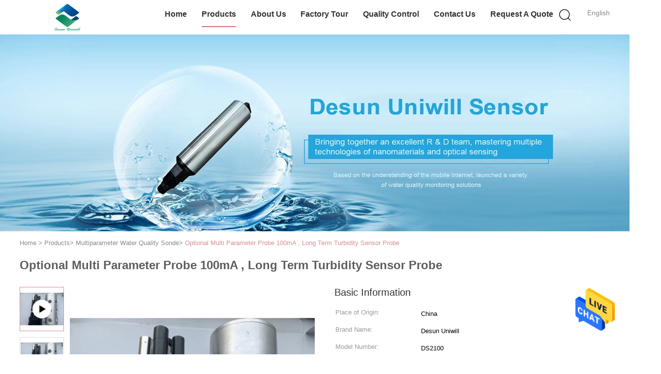

--- FILE ---
content_type: text/html
request_url: https://www.dissolved-oxygensensor.com/sale-26558821-optional-multi-parameter-probe-100ma-long-term-turbidity-sensor-probe.html
body_size: 27710
content:

<!DOCTYPE html>
<html  lang=en>
<head>
	<meta charset="utf-8">
	<meta http-equiv="X-UA-Compatible" content="IE=edge">
	<meta name="viewport" content="width=device-width, initial-scale=1">
    <title>Optional Multi Parameter Probe 100mA , Long Term Turbidity Sensor Probe</title>
    <meta name="keywords" content="Optional Multi Parameter Probe, Multi Parameter Probe 100mA, Turbidity Sensor Probe, Multiparameter Water Quality Sonde" />
    <meta name="description" content="High quality Optional Multi Parameter Probe 100mA , Long Term Turbidity Sensor Probe from China, China's leading product market Optional Multi Parameter Probe product, with strict quality control Multi Parameter Probe 100mA factories, producing high quality Turbidity Sensor Probe products." />
							<link hreflang="en" href="https://www.dissolved-oxygensensor.com/sale-26558821-optional-multi-parameter-probe-100ma-long-term-turbidity-sensor-probe.html" rel="alternate">
								<link hreflang="fr" href="https://french.dissolved-oxygensensor.com/sale-26558821-optional-multi-parameter-probe-100ma-long-term-turbidity-sensor-probe.html" rel="alternate">
								<link hreflang="de" href="https://german.dissolved-oxygensensor.com/sale-26558821-optional-multi-parameter-probe-100ma-long-term-turbidity-sensor-probe.html" rel="alternate">
								<link hreflang="it" href="https://italian.dissolved-oxygensensor.com/sale-26558821-optional-multi-parameter-probe-100ma-long-term-turbidity-sensor-probe.html" rel="alternate">
								<link hreflang="ru" href="https://russian.dissolved-oxygensensor.com/sale-26558821-optional-multi-parameter-probe-100ma-long-term-turbidity-sensor-probe.html" rel="alternate">
								<link hreflang="es" href="https://spanish.dissolved-oxygensensor.com/sale-26558821-optional-multi-parameter-probe-100ma-long-term-turbidity-sensor-probe.html" rel="alternate">
								<link hreflang="pt" href="https://portuguese.dissolved-oxygensensor.com/sale-26558821-optional-multi-parameter-probe-100ma-long-term-turbidity-sensor-probe.html" rel="alternate">
								<link hreflang="nl" href="https://dutch.dissolved-oxygensensor.com/sale-26558821-optional-multi-parameter-probe-100ma-long-term-turbidity-sensor-probe.html" rel="alternate">
								<link hreflang="el" href="https://greek.dissolved-oxygensensor.com/sale-26558821-optional-multi-parameter-probe-100ma-long-term-turbidity-sensor-probe.html" rel="alternate">
								<link hreflang="ja" href="https://japanese.dissolved-oxygensensor.com/sale-26558821-optional-multi-parameter-probe-100ma-long-term-turbidity-sensor-probe.html" rel="alternate">
								<link hreflang="ko" href="https://korean.dissolved-oxygensensor.com/sale-26558821-optional-multi-parameter-probe-100ma-long-term-turbidity-sensor-probe.html" rel="alternate">
								<link hreflang="ar" href="https://arabic.dissolved-oxygensensor.com/sale-26558821-optional-multi-parameter-probe-100ma-long-term-turbidity-sensor-probe.html" rel="alternate">
								<link hreflang="hi" href="https://hindi.dissolved-oxygensensor.com/sale-26558821-optional-multi-parameter-probe-100ma-long-term-turbidity-sensor-probe.html" rel="alternate">
								<link hreflang="tr" href="https://turkish.dissolved-oxygensensor.com/sale-26558821-optional-multi-parameter-probe-100ma-long-term-turbidity-sensor-probe.html" rel="alternate">
								<link hreflang="id" href="https://indonesian.dissolved-oxygensensor.com/sale-26558821-optional-multi-parameter-probe-100ma-long-term-turbidity-sensor-probe.html" rel="alternate">
								<link hreflang="vi" href="https://vietnamese.dissolved-oxygensensor.com/sale-26558821-optional-multi-parameter-probe-100ma-long-term-turbidity-sensor-probe.html" rel="alternate">
								<link hreflang="th" href="https://thai.dissolved-oxygensensor.com/sale-26558821-optional-multi-parameter-probe-100ma-long-term-turbidity-sensor-probe.html" rel="alternate">
								<link hreflang="bn" href="https://bengali.dissolved-oxygensensor.com/sale-26558821-optional-multi-parameter-probe-100ma-long-term-turbidity-sensor-probe.html" rel="alternate">
								<link hreflang="fa" href="https://persian.dissolved-oxygensensor.com/sale-26558821-optional-multi-parameter-probe-100ma-long-term-turbidity-sensor-probe.html" rel="alternate">
								<link hreflang="pl" href="https://polish.dissolved-oxygensensor.com/sale-26558821-optional-multi-parameter-probe-100ma-long-term-turbidity-sensor-probe.html" rel="alternate">
				<link type='text/css' rel='stylesheet' href='/??/images/global.css,/photo/dissolved-oxygensensor/sitetpl/style/common.css?ver=1650507888' media='all'>
			  <script type='text/javascript' src='/js/jquery.js'></script><!-- Global site tag (gtag.js) - Google Analytics -->
<script async src="https://www.googletagmanager.com/gtag/js?id=G-1S8N2BF26X"></script>
<script>
  window.dataLayer = window.dataLayer || [];
  function gtag(){dataLayer.push(arguments);}
  gtag('js', new Date());

  gtag('config', 'G-1S8N2BF26X', {cookie_flags: "SameSite=None;Secure"});
</script><meta property="og:title" content="Optional Multi Parameter Probe 100mA , Long Term Turbidity Sensor Probe" />
<meta property="og:description" content="High quality Optional Multi Parameter Probe 100mA , Long Term Turbidity Sensor Probe from China, China's leading product market Optional Multi Parameter Probe product, with strict quality control Multi Parameter Probe 100mA factories, producing high quality Turbidity Sensor Probe products." />
<meta property="og:type" content="product" />
<meta property="og:availability" content="instock" />
<meta property="og:site_name" content="Xi&#039;an Desun Uniwill Electronic Technology Co., Ltd." />
<meta property="og:url" content="https://www.dissolved-oxygensensor.com/sale-26558821-optional-multi-parameter-probe-100ma-long-term-turbidity-sensor-probe.html" />
<meta property="og:image" content="https://www.dissolved-oxygensensor.com/photo/ps94674214-optional_multi_parameter_probe_100ma_long_term_turbidity_sensor_probe.jpg" />
<link rel="canonical" href="https://www.dissolved-oxygensensor.com/sale-26558821-optional-multi-parameter-probe-100ma-long-term-turbidity-sensor-probe.html" />
<link rel="alternate" href="https://m.dissolved-oxygensensor.com/sale-26558821-optional-multi-parameter-probe-100ma-long-term-turbidity-sensor-probe.html" media="only screen and (max-width: 640px)" />
<style type="text/css">
/*<![CDATA[*/
.consent__cookie {position: fixed;top: 0;left: 0;width: 100%;height: 0%;z-index: 100000;}.consent__cookie_bg {position: fixed;top: 0;left: 0;width: 100%;height: 100%;background: #000;opacity: .6;display: none }.consent__cookie_rel {position: fixed;bottom:0;left: 0;width: 100%;background: #fff;display: -webkit-box;display: -ms-flexbox;display: flex;flex-wrap: wrap;padding: 24px 80px;-webkit-box-sizing: border-box;box-sizing: border-box;-webkit-box-pack: justify;-ms-flex-pack: justify;justify-content: space-between;-webkit-transition: all ease-in-out .3s;transition: all ease-in-out .3s }.consent__close {position: absolute;top: 20px;right: 20px;cursor: pointer }.consent__close svg {fill: #777 }.consent__close:hover svg {fill: #000 }.consent__cookie_box {flex: 1;word-break: break-word;}.consent__warm {color: #777;font-size: 16px;margin-bottom: 12px;line-height: 19px }.consent__title {color: #333;font-size: 20px;font-weight: 600;margin-bottom: 12px;line-height: 23px }.consent__itxt {color: #333;font-size: 14px;margin-bottom: 12px;display: -webkit-box;display: -ms-flexbox;display: flex;-webkit-box-align: center;-ms-flex-align: center;align-items: center }.consent__itxt i {display: -webkit-inline-box;display: -ms-inline-flexbox;display: inline-flex;width: 28px;height: 28px;border-radius: 50%;background: #e0f9e9;margin-right: 8px;-webkit-box-align: center;-ms-flex-align: center;align-items: center;-webkit-box-pack: center;-ms-flex-pack: center;justify-content: center }.consent__itxt svg {fill: #3ca860 }.consent__txt {color: #a6a6a6;font-size: 14px;margin-bottom: 8px;line-height: 17px }.consent__btns {display: -webkit-box;display: -ms-flexbox;display: flex;-webkit-box-orient: vertical;-webkit-box-direction: normal;-ms-flex-direction: column;flex-direction: column;-webkit-box-pack: center;-ms-flex-pack: center;justify-content: center;flex-shrink: 0;}.consent__btn {width: 280px;height: 40px;line-height: 40px;text-align: center;background: #3ca860;color: #fff;border-radius: 4px;margin: 8px 0;-webkit-box-sizing: border-box;box-sizing: border-box;cursor: pointer;font-size:14px}.consent__btn:hover {background: #00823b }.consent__btn.empty {color: #3ca860;border: 1px solid #3ca860;background: #fff }.consent__btn.empty:hover {background: #3ca860;color: #fff }.open .consent__cookie_bg {display: block }.open .consent__cookie_rel {bottom: 0 }@media (max-width: 760px) {.consent__btns {width: 100%;align-items: center;}.consent__cookie_rel {padding: 20px 24px }}.consent__cookie.open {display: block;}.consent__cookie {display: none;}
/*]]>*/
</style>
<script type="text/javascript">
/*<![CDATA[*/
window.isvideotpl = 0;window.detailurl = '';
var isShowGuide=0;showGuideColor=0;var company_type = 4;var webim_domain = '';

var colorUrl = '';
var aisearch = 0;
var selfUrl = '';
window.playerReportUrl='/vod/view_count/report';
var query_string = ["Products","Detail"];
var g_tp = '';
var customtplcolor = 99602;
window.predomainsub = "";
/*]]>*/
</script>
</head>
<body>
<img src="/logo.gif" style="display:none" alt="logo"/>
    <div id="floatAd" style="z-index: 110000;position:absolute;right:30px;bottom:60px;height:79px;display: block;">
                                <a href="/webim/webim_tab.html" rel="nofollow" data-uid="80120" onclick= 'setwebimCookie(80120,26558821,4);' target="_blank">
            <img style="width: 80px;cursor: pointer;" alt='Send Message' src="/images/floatimage_chat.gif"/>
        </a>
                                </div>
<a style="display: none!important;" title="Xi'an Desun Uniwill Electronic Technology Co., Ltd." class="float-inquiry" href="/contactnow.html" onclick='setinquiryCookie("{\"showproduct\":1,\"pid\":\"26558821\",\"name\":\"Optional Multi Parameter Probe 100mA , Long Term Turbidity Sensor Probe\",\"source_url\":\"\\/sale-26558821-optional-multi-parameter-probe-100ma-long-term-turbidity-sensor-probe.html\",\"picurl\":\"\\/photo\\/pd94674214-optional_multi_parameter_probe_100ma_long_term_turbidity_sensor_probe.jpg\",\"propertyDetail\":[[\"model\",\"DS2100\"],[\"Measure range\",\"Customized on demand\"],[\"Material\",\"POM  Materials can be customised\"],[\"Output Signal\",\"RS485\"]],\"company_name\":null,\"picurl_c\":\"\\/photo\\/pc94674214-optional_multi_parameter_probe_100ma_long_term_turbidity_sensor_probe.jpg\",\"price\":\"Determined by the number of specific orders\",\"username\":\"Mrs. Wang\",\"viewTime\":\"Last Login : 1 hours 03 minutes ago\",\"subject\":\"Please send me FOB price on Optional Multi Parameter Probe 100mA , Long Term Turbidity Sensor Probe\",\"countrycode\":\"\"}");'></a>
<script>
var originProductInfo = '';
var originProductInfo = {"showproduct":1,"pid":"26558821","name":"Optional Multi Parameter Probe 100mA , Long Term Turbidity Sensor Probe","source_url":"\/sale-26558821-optional-multi-parameter-probe-100ma-long-term-turbidity-sensor-probe.html","picurl":"\/photo\/pd94674214-optional_multi_parameter_probe_100ma_long_term_turbidity_sensor_probe.jpg","propertyDetail":[["model","DS2100"],["Measure range","Customized on demand"],["Material","POM  Materials can be customised"],["Output Signal","RS485"]],"company_name":null,"picurl_c":"\/photo\/pc94674214-optional_multi_parameter_probe_100ma_long_term_turbidity_sensor_probe.jpg","price":"Determined by the number of specific orders","username":"Mrs. Wang","viewTime":"Last Login : 2 hours 03 minutes ago","subject":"I am interested in your Optional Multi Parameter Probe 100mA , Long Term Turbidity Sensor Probe","countrycode":""};
var save_url = "/contactsave.html";
var update_url = "/updateinquiry.html";
var productInfo = {};
var defaulProductInfo = {};
var myDate = new Date();
var curDate = myDate.getFullYear()+'-'+(parseInt(myDate.getMonth())+1)+'-'+myDate.getDate();
var message = '';
var default_pop = 1;
var leaveMessageDialog = document.getElementsByClassName('leave-message-dialog')[0]; // 获取弹层
var _$$ = function (dom) {
    return document.querySelectorAll(dom);
};
resInfo = originProductInfo;
defaulProductInfo.pid = resInfo['pid'];
defaulProductInfo.productName = resInfo['name'];
defaulProductInfo.productInfo = resInfo['propertyDetail'];
defaulProductInfo.productImg = resInfo['picurl_c'];
defaulProductInfo.subject = resInfo['subject'];
defaulProductInfo.productImgAlt = resInfo['name'];
var inquirypopup_tmp = 1;
var message = 'Dear,'+'\r\n'+"I am interested in"+' '+trim(resInfo['name'])+", could you send me more details such as type, size, MOQ, material, etc."+'\r\n'+"Thanks!"+'\r\n'+"Waiting for your reply.";
var message_1 = 'Dear,'+'\r\n'+"I am interested in"+' '+trim(resInfo['name'])+", could you send me more details such as type, size, MOQ, material, etc."+'\r\n'+"Thanks!"+'\r\n'+"Waiting for your reply.";
var message_2 = 'Hello,'+'\r\n'+"I am looking for"+' '+trim(resInfo['name'])+", please send me the price, specification and picture."+'\r\n'+"Your swift response will be highly appreciated."+'\r\n'+"Feel free to contact me for more information."+'\r\n'+"Thanks a lot.";
var message_3 = 'Hello,'+'\r\n'+trim(resInfo['name'])+' '+"meets my expectations."+'\r\n'+"Please give me the best price and some other product information."+'\r\n'+"Feel free to contact me via my mail."+'\r\n'+"Thanks a lot.";

var message_4 = 'Dear,'+'\r\n'+"What is the FOB price on your"+' '+trim(resInfo['name'])+'?'+'\r\n'+"Which is the nearest port name?"+'\r\n'+"Please reply me as soon as possible, it would be better to share further information."+'\r\n'+"Regards!";
var message_5 = 'Hi there,'+'\r\n'+"I am very interested in your"+' '+trim(resInfo['name'])+'.'+'\r\n'+"Please send me your product details."+'\r\n'+"Looking forward to your quick reply."+'\r\n'+"Feel free to contact me by mail."+'\r\n'+"Regards!";

var message_6 = 'Dear,'+'\r\n'+"Please provide us with information about your"+' '+trim(resInfo['name'])+", such as type, size, material, and of course the best price."+'\r\n'+"Looking forward to your quick reply."+'\r\n'+"Thank you!";
var message_7 = 'Dear,'+'\r\n'+"Can you supply"+' '+trim(resInfo['name'])+" for us?"+'\r\n'+"First we want a price list and some product details."+'\r\n'+"I hope to get reply asap and look forward to cooperation."+'\r\n'+"Thank you very much.";
var message_8 = 'hi,'+'\r\n'+"I am looking for"+' '+trim(resInfo['name'])+", please give me some more detailed product information."+'\r\n'+"I look forward to your reply."+'\r\n'+"Thank you!";
var message_9 = 'Hello,'+'\r\n'+"Your"+' '+trim(resInfo['name'])+" meets my requirements very well."+'\r\n'+"Please send me the price, specification, and similar model will be OK."+'\r\n'+"Feel free to chat with me."+'\r\n'+"Thanks!";
var message_10 = 'Dear,'+'\r\n'+"I want to know more about the details and quotation of"+' '+trim(resInfo['name'])+'.'+'\r\n'+"Feel free to contact me."+'\r\n'+"Regards!";

var r = getRandom(1,10);

defaulProductInfo.message = eval("message_"+r);

var mytAjax = {

    post: function(url, data, fn) {
        var xhr = new XMLHttpRequest();
        xhr.open("POST", url, true);
        xhr.setRequestHeader("Content-Type", "application/x-www-form-urlencoded;charset=UTF-8");
        xhr.setRequestHeader("X-Requested-With", "XMLHttpRequest");
        xhr.setRequestHeader('Content-Type','text/plain;charset=UTF-8');
        xhr.onreadystatechange = function() {
            if(xhr.readyState == 4 && (xhr.status == 200 || xhr.status == 304)) {
                fn.call(this, xhr.responseText);
            }
        };
        xhr.send(data);
    },

    postform: function(url, data, fn) {
        var xhr = new XMLHttpRequest();
        xhr.open("POST", url, true);
        xhr.setRequestHeader("X-Requested-With", "XMLHttpRequest");
        xhr.onreadystatechange = function() {
            if(xhr.readyState == 4 && (xhr.status == 200 || xhr.status == 304)) {
                fn.call(this, xhr.responseText);
            }
        };
        xhr.send(data);
    }
};
/*window.onload = function(){
    leaveMessageDialog = document.getElementsByClassName('leave-message-dialog')[0];
    if (window.localStorage.recordDialogStatus=='undefined' || (window.localStorage.recordDialogStatus!='undefined' && window.localStorage.recordDialogStatus != curDate)) {
        setTimeout(function(){
            if(parseInt(inquirypopup_tmp%10) == 1){
                creatDialog(defaulProductInfo, 1);
            }
        }, 6000);
    }
};*/
function trim(str)
{
    str = str.replace(/(^\s*)/g,"");
    return str.replace(/(\s*$)/g,"");
};
function getRandom(m,n){
    var num = Math.floor(Math.random()*(m - n) + n);
    return num;
};
function strBtn(param) {

    var starattextarea = document.getElementById("textareamessage").value.length;
    var email = document.getElementById("startEmail").value;

    var default_tip = document.querySelectorAll(".watermark_container").length;
    if (20 < starattextarea && starattextarea < 3000) {
        if(default_tip>0){
            document.getElementById("textareamessage1").parentNode.parentNode.nextElementSibling.style.display = "none";
        }else{
            document.getElementById("textareamessage1").parentNode.nextElementSibling.style.display = "none";
        }

    } else {
        if(default_tip>0){
            document.getElementById("textareamessage1").parentNode.parentNode.nextElementSibling.style.display = "block";
        }else{
            document.getElementById("textareamessage1").parentNode.nextElementSibling.style.display = "block";
        }

        return;
    }

    // var re = /^([a-zA-Z0-9_-])+@([a-zA-Z0-9_-])+\.([a-zA-Z0-9_-])+/i;/*邮箱不区分大小写*/
    var re = /^[a-zA-Z0-9][\w-]*(\.?[\w-]+)*@[a-zA-Z0-9-]+(\.[a-zA-Z0-9]+)+$/i;
    if (!re.test(email)) {
        document.getElementById("startEmail").nextElementSibling.style.display = "block";
        return;
    } else {
        document.getElementById("startEmail").nextElementSibling.style.display = "none";
    }

    var subject = document.getElementById("pop_subject").value;
    var pid = document.getElementById("pop_pid").value;
    var message = document.getElementById("textareamessage").value;
    var sender_email = document.getElementById("startEmail").value;
    var tel = '';
    if (document.getElementById("tel0") != undefined && document.getElementById("tel0") != '')
        tel = document.getElementById("tel0").value;
    var form_serialize = '&tel='+tel;

    form_serialize = form_serialize.replace(/\+/g, "%2B");
    mytAjax.post(save_url,"pid="+pid+"&subject="+subject+"&email="+sender_email+"&message="+(message)+form_serialize,function(res){
        var mes = JSON.parse(res);
        if(mes.status == 200){
            var iid = mes.iid;
            document.getElementById("pop_iid").value = iid;
            document.getElementById("pop_uuid").value = mes.uuid;

            if(typeof gtag_report_conversion === "function"){
                gtag_report_conversion();//执行统计js代码
            }
            if(typeof fbq === "function"){
                fbq('track','Purchase');//执行统计js代码
            }
        }
    });
    for (var index = 0; index < document.querySelectorAll(".dialog-content-pql").length; index++) {
        document.querySelectorAll(".dialog-content-pql")[index].style.display = "none";
    };
    $('#idphonepql').val(tel);
    document.getElementById("dialog-content-pql-id").style.display = "block";
    ;
};
function twoBtnOk(param) {

    var selectgender = document.getElementById("Mr").innerHTML;
    var iid = document.getElementById("pop_iid").value;
    var sendername = document.getElementById("idnamepql").value;
    var senderphone = document.getElementById("idphonepql").value;
    var sendercname = document.getElementById("idcompanypql").value;
    var uuid = document.getElementById("pop_uuid").value;
    var gender = 2;
    if(selectgender == 'Mr.') gender = 0;
    if(selectgender == 'Mrs.') gender = 1;
    var pid = document.getElementById("pop_pid").value;
    var form_serialize = '';

        form_serialize = form_serialize.replace(/\+/g, "%2B");

    mytAjax.post(update_url,"iid="+iid+"&gender="+gender+"&uuid="+uuid+"&name="+(sendername)+"&tel="+(senderphone)+"&company="+(sendercname)+form_serialize,function(res){});

    for (var index = 0; index < document.querySelectorAll(".dialog-content-pql").length; index++) {
        document.querySelectorAll(".dialog-content-pql")[index].style.display = "none";
    };
    document.getElementById("dialog-content-pql-ok").style.display = "block";

};
function toCheckMust(name) {
    $('#'+name+'error').hide();
}
function handClidk(param) {
    var starattextarea = document.getElementById("textareamessage1").value.length;
    var email = document.getElementById("startEmail1").value;
    var default_tip = document.querySelectorAll(".watermark_container").length;
    if (20 < starattextarea && starattextarea < 3000) {
        if(default_tip>0){
            document.getElementById("textareamessage1").parentNode.parentNode.nextElementSibling.style.display = "none";
        }else{
            document.getElementById("textareamessage1").parentNode.nextElementSibling.style.display = "none";
        }

    } else {
        if(default_tip>0){
            document.getElementById("textareamessage1").parentNode.parentNode.nextElementSibling.style.display = "block";
        }else{
            document.getElementById("textareamessage1").parentNode.nextElementSibling.style.display = "block";
        }

        return;
    }

    // var re = /^([a-zA-Z0-9_-])+@([a-zA-Z0-9_-])+\.([a-zA-Z0-9_-])+/i;
    var re = /^[a-zA-Z0-9][\w-]*(\.?[\w-]+)*@[a-zA-Z0-9-]+(\.[a-zA-Z0-9]+)+$/i;
    if (!re.test(email)) {
        document.getElementById("startEmail1").nextElementSibling.style.display = "block";
        return;
    } else {
        document.getElementById("startEmail1").nextElementSibling.style.display = "none";
    }

    var subject = document.getElementById("pop_subject").value;
    var pid = document.getElementById("pop_pid").value;
    var message = document.getElementById("textareamessage1").value;
    var sender_email = document.getElementById("startEmail1").value;
    var form_serialize = tel = '';
    if (document.getElementById("tel1") != undefined && document.getElementById("tel1") != '')
        tel = document.getElementById("tel1").value;
        mytAjax.post(save_url,"email="+sender_email+"&tel="+tel+"&pid="+pid+"&message="+message+"&subject="+subject+form_serialize,function(res){

        var mes = JSON.parse(res);
        if(mes.status == 200){
            var iid = mes.iid;
            document.getElementById("pop_iid").value = iid;
            document.getElementById("pop_uuid").value = mes.uuid;
            if(typeof gtag_report_conversion === "function"){
                gtag_report_conversion();//执行统计js代码
            }
        }

    });
    for (var index = 0; index < document.querySelectorAll(".dialog-content-pql").length; index++) {
        document.querySelectorAll(".dialog-content-pql")[index].style.display = "none";
    };
    $('#idphonepql').val(tel);
    document.getElementById("dialog-content-pql-id").style.display = "block";

};
window.addEventListener('load', function () {
    $('.checkbox-wrap label').each(function(){
        if($(this).find('input').prop('checked')){
            $(this).addClass('on')
        }else {
            $(this).removeClass('on')
        }
    })
    $(document).on('click', '.checkbox-wrap label' , function(ev){
        if (ev.target.tagName.toUpperCase() != 'INPUT') {
            $(this).toggleClass('on')
        }
    })
})

function hand_video(pdata) {
    data = JSON.parse(pdata);
    productInfo.productName = data.productName;
    productInfo.productInfo = data.productInfo;
    productInfo.productImg = data.productImg;
    productInfo.subject = data.subject;

    var message = 'Dear,'+'\r\n'+"I am interested in"+' '+trim(data.productName)+", could you send me more details such as type, size, quantity, material, etc."+'\r\n'+"Thanks!"+'\r\n'+"Waiting for your reply.";

    var message = 'Dear,'+'\r\n'+"I am interested in"+' '+trim(data.productName)+", could you send me more details such as type, size, MOQ, material, etc."+'\r\n'+"Thanks!"+'\r\n'+"Waiting for your reply.";
    var message_1 = 'Dear,'+'\r\n'+"I am interested in"+' '+trim(data.productName)+", could you send me more details such as type, size, MOQ, material, etc."+'\r\n'+"Thanks!"+'\r\n'+"Waiting for your reply.";
    var message_2 = 'Hello,'+'\r\n'+"I am looking for"+' '+trim(data.productName)+", please send me the price, specification and picture."+'\r\n'+"Your swift response will be highly appreciated."+'\r\n'+"Feel free to contact me for more information."+'\r\n'+"Thanks a lot.";
    var message_3 = 'Hello,'+'\r\n'+trim(data.productName)+' '+"meets my expectations."+'\r\n'+"Please give me the best price and some other product information."+'\r\n'+"Feel free to contact me via my mail."+'\r\n'+"Thanks a lot.";

    var message_4 = 'Dear,'+'\r\n'+"What is the FOB price on your"+' '+trim(data.productName)+'?'+'\r\n'+"Which is the nearest port name?"+'\r\n'+"Please reply me as soon as possible, it would be better to share further information."+'\r\n'+"Regards!";
    var message_5 = 'Hi there,'+'\r\n'+"I am very interested in your"+' '+trim(data.productName)+'.'+'\r\n'+"Please send me your product details."+'\r\n'+"Looking forward to your quick reply."+'\r\n'+"Feel free to contact me by mail."+'\r\n'+"Regards!";

    var message_6 = 'Dear,'+'\r\n'+"Please provide us with information about your"+' '+trim(data.productName)+", such as type, size, material, and of course the best price."+'\r\n'+"Looking forward to your quick reply."+'\r\n'+"Thank you!";
    var message_7 = 'Dear,'+'\r\n'+"Can you supply"+' '+trim(data.productName)+" for us?"+'\r\n'+"First we want a price list and some product details."+'\r\n'+"I hope to get reply asap and look forward to cooperation."+'\r\n'+"Thank you very much.";
    var message_8 = 'hi,'+'\r\n'+"I am looking for"+' '+trim(data.productName)+", please give me some more detailed product information."+'\r\n'+"I look forward to your reply."+'\r\n'+"Thank you!";
    var message_9 = 'Hello,'+'\r\n'+"Your"+' '+trim(data.productName)+" meets my requirements very well."+'\r\n'+"Please send me the price, specification, and similar model will be OK."+'\r\n'+"Feel free to chat with me."+'\r\n'+"Thanks!";
    var message_10 = 'Dear,'+'\r\n'+"I want to know more about the details and quotation of"+' '+trim(data.productName)+'.'+'\r\n'+"Feel free to contact me."+'\r\n'+"Regards!";

    var r = getRandom(1,10);

    productInfo.message = eval("message_"+r);
    if(parseInt(inquirypopup_tmp/10) == 1){
        productInfo.message = "";
    }
    productInfo.pid = data.pid;
    creatDialog(productInfo, 2);
};

function handDialog(pdata) {
    data = JSON.parse(pdata);
    productInfo.productName = data.productName;
    productInfo.productInfo = data.productInfo;
    productInfo.productImg = data.productImg;
    productInfo.subject = data.subject;

    var message = 'Dear,'+'\r\n'+"I am interested in"+' '+trim(data.productName)+", could you send me more details such as type, size, quantity, material, etc."+'\r\n'+"Thanks!"+'\r\n'+"Waiting for your reply.";

    var message = 'Dear,'+'\r\n'+"I am interested in"+' '+trim(data.productName)+", could you send me more details such as type, size, MOQ, material, etc."+'\r\n'+"Thanks!"+'\r\n'+"Waiting for your reply.";
    var message_1 = 'Dear,'+'\r\n'+"I am interested in"+' '+trim(data.productName)+", could you send me more details such as type, size, MOQ, material, etc."+'\r\n'+"Thanks!"+'\r\n'+"Waiting for your reply.";
    var message_2 = 'Hello,'+'\r\n'+"I am looking for"+' '+trim(data.productName)+", please send me the price, specification and picture."+'\r\n'+"Your swift response will be highly appreciated."+'\r\n'+"Feel free to contact me for more information."+'\r\n'+"Thanks a lot.";
    var message_3 = 'Hello,'+'\r\n'+trim(data.productName)+' '+"meets my expectations."+'\r\n'+"Please give me the best price and some other product information."+'\r\n'+"Feel free to contact me via my mail."+'\r\n'+"Thanks a lot.";

    var message_4 = 'Dear,'+'\r\n'+"What is the FOB price on your"+' '+trim(data.productName)+'?'+'\r\n'+"Which is the nearest port name?"+'\r\n'+"Please reply me as soon as possible, it would be better to share further information."+'\r\n'+"Regards!";
    var message_5 = 'Hi there,'+'\r\n'+"I am very interested in your"+' '+trim(data.productName)+'.'+'\r\n'+"Please send me your product details."+'\r\n'+"Looking forward to your quick reply."+'\r\n'+"Feel free to contact me by mail."+'\r\n'+"Regards!";

    var message_6 = 'Dear,'+'\r\n'+"Please provide us with information about your"+' '+trim(data.productName)+", such as type, size, material, and of course the best price."+'\r\n'+"Looking forward to your quick reply."+'\r\n'+"Thank you!";
    var message_7 = 'Dear,'+'\r\n'+"Can you supply"+' '+trim(data.productName)+" for us?"+'\r\n'+"First we want a price list and some product details."+'\r\n'+"I hope to get reply asap and look forward to cooperation."+'\r\n'+"Thank you very much.";
    var message_8 = 'hi,'+'\r\n'+"I am looking for"+' '+trim(data.productName)+", please give me some more detailed product information."+'\r\n'+"I look forward to your reply."+'\r\n'+"Thank you!";
    var message_9 = 'Hello,'+'\r\n'+"Your"+' '+trim(data.productName)+" meets my requirements very well."+'\r\n'+"Please send me the price, specification, and similar model will be OK."+'\r\n'+"Feel free to chat with me."+'\r\n'+"Thanks!";
    var message_10 = 'Dear,'+'\r\n'+"I want to know more about the details and quotation of"+' '+trim(data.productName)+'.'+'\r\n'+"Feel free to contact me."+'\r\n'+"Regards!";

    var r = getRandom(1,10);

    productInfo.message = eval("message_"+r);
    if(parseInt(inquirypopup_tmp/10) == 1){
        productInfo.message = "";
    }
    productInfo.pid = data.pid;
    creatDialog(productInfo, 2);
};

function closepql(param) {

    leaveMessageDialog.style.display = 'none';
};

function closepql2(param) {

    for (var index = 0; index < document.querySelectorAll(".dialog-content-pql").length; index++) {
        document.querySelectorAll(".dialog-content-pql")[index].style.display = "none";
    };
    document.getElementById("dialog-content-pql-ok").style.display = "block";
};

function decodeHtmlEntities(str) {
    var tempElement = document.createElement('div');
    tempElement.innerHTML = str;
    return tempElement.textContent || tempElement.innerText || '';
}

function initProduct(productInfo,type){

    productInfo.productName = decodeHtmlEntities(productInfo.productName);
    productInfo.message = decodeHtmlEntities(productInfo.message);

    leaveMessageDialog = document.getElementsByClassName('leave-message-dialog')[0];
    leaveMessageDialog.style.display = "block";
    if(type == 3){
        var popinquiryemail = document.getElementById("popinquiryemail").value;
        _$$("#startEmail1")[0].value = popinquiryemail;
    }else{
        _$$("#startEmail1")[0].value = "";
    }
    _$$("#startEmail")[0].value = "";
    _$$("#idnamepql")[0].value = "";
    _$$("#idphonepql")[0].value = "";
    _$$("#idcompanypql")[0].value = "";

    _$$("#pop_pid")[0].value = productInfo.pid;
    _$$("#pop_subject")[0].value = productInfo.subject;
    
    if(parseInt(inquirypopup_tmp/10) == 1){
        productInfo.message = "";
    }

    _$$("#textareamessage1")[0].value = productInfo.message;
    _$$("#textareamessage")[0].value = productInfo.message;

    _$$("#dialog-content-pql-id .titlep")[0].innerHTML = productInfo.productName;
    _$$("#dialog-content-pql-id img")[0].setAttribute("src", productInfo.productImg);
    _$$("#dialog-content-pql-id img")[0].setAttribute("alt", productInfo.productImgAlt);

    _$$("#dialog-content-pql-id-hand img")[0].setAttribute("src", productInfo.productImg);
    _$$("#dialog-content-pql-id-hand img")[0].setAttribute("alt", productInfo.productImgAlt);
    _$$("#dialog-content-pql-id-hand .titlep")[0].innerHTML = productInfo.productName;

    if (productInfo.productInfo.length > 0) {
        var ul2, ul;
        ul = document.createElement("ul");
        for (var index = 0; index < productInfo.productInfo.length; index++) {
            var el = productInfo.productInfo[index];
            var li = document.createElement("li");
            var span1 = document.createElement("span");
            span1.innerHTML = el[0] + ":";
            var span2 = document.createElement("span");
            span2.innerHTML = el[1];
            li.appendChild(span1);
            li.appendChild(span2);
            ul.appendChild(li);

        }
        ul2 = ul.cloneNode(true);
        if (type === 1) {
            _$$("#dialog-content-pql-id .left")[0].replaceChild(ul, _$$("#dialog-content-pql-id .left ul")[0]);
        } else {
            _$$("#dialog-content-pql-id-hand .left")[0].replaceChild(ul2, _$$("#dialog-content-pql-id-hand .left ul")[0]);
            _$$("#dialog-content-pql-id .left")[0].replaceChild(ul, _$$("#dialog-content-pql-id .left ul")[0]);
        }
    };
    for (var index = 0; index < _$$("#dialog-content-pql-id .right ul li").length; index++) {
        _$$("#dialog-content-pql-id .right ul li")[index].addEventListener("click", function (params) {
            _$$("#dialog-content-pql-id .right #Mr")[0].innerHTML = this.innerHTML
        }, false)

    };

};
function closeInquiryCreateDialog() {
    document.getElementById("xuanpan_dialog_box_pql").style.display = "none";
};
function showInquiryCreateDialog() {
    document.getElementById("xuanpan_dialog_box_pql").style.display = "block";
};
function submitPopInquiry(){
    var message = document.getElementById("inquiry_message").value;
    var email = document.getElementById("inquiry_email").value;
    var subject = defaulProductInfo.subject;
    var pid = defaulProductInfo.pid;
    if (email === undefined) {
        showInquiryCreateDialog();
        document.getElementById("inquiry_email").style.border = "1px solid red";
        return false;
    };
    if (message === undefined) {
        showInquiryCreateDialog();
        document.getElementById("inquiry_message").style.border = "1px solid red";
        return false;
    };
    if (email.search(/^\w+((-\w+)|(\.\w+))*\@[A-Za-z0-9]+((\.|-)[A-Za-z0-9]+)*\.[A-Za-z0-9]+$/) == -1) {
        document.getElementById("inquiry_email").style.border= "1px solid red";
        showInquiryCreateDialog();
        return false;
    } else {
        document.getElementById("inquiry_email").style.border= "";
    };
    if (message.length < 20 || message.length >3000) {
        showInquiryCreateDialog();
        document.getElementById("inquiry_message").style.border = "1px solid red";
        return false;
    } else {
        document.getElementById("inquiry_message").style.border = "";
    };
    var tel = '';
    if (document.getElementById("tel") != undefined && document.getElementById("tel") != '')
        tel = document.getElementById("tel").value;

    mytAjax.post(save_url,"pid="+pid+"&subject="+subject+"&email="+email+"&message="+(message)+'&tel='+tel,function(res){
        var mes = JSON.parse(res);
        if(mes.status == 200){
            var iid = mes.iid;
            document.getElementById("pop_iid").value = iid;
            document.getElementById("pop_uuid").value = mes.uuid;

        }
    });
    initProduct(defaulProductInfo);
    for (var index = 0; index < document.querySelectorAll(".dialog-content-pql").length; index++) {
        document.querySelectorAll(".dialog-content-pql")[index].style.display = "none";
    };
    $('#idphonepql').val(tel);
    document.getElementById("dialog-content-pql-id").style.display = "block";

};

//带附件上传
function submitPopInquiryfile(email_id,message_id,check_sort,name_id,phone_id,company_id,attachments){

    if(typeof(check_sort) == 'undefined'){
        check_sort = 0;
    }
    var message = document.getElementById(message_id).value;
    var email = document.getElementById(email_id).value;
    var attachments = document.getElementById(attachments).value;
    if(typeof(name_id) !== 'undefined' && name_id != ""){
        var name  = document.getElementById(name_id).value;
    }
    if(typeof(phone_id) !== 'undefined' && phone_id != ""){
        var phone = document.getElementById(phone_id).value;
    }
    if(typeof(company_id) !== 'undefined' && company_id != ""){
        var company = document.getElementById(company_id).value;
    }
    var subject = defaulProductInfo.subject;
    var pid = defaulProductInfo.pid;

    if(check_sort == 0){
        if (email === undefined) {
            showInquiryCreateDialog();
            document.getElementById(email_id).style.border = "1px solid red";
            return false;
        };
        if (message === undefined) {
            showInquiryCreateDialog();
            document.getElementById(message_id).style.border = "1px solid red";
            return false;
        };

        if (email.search(/^\w+((-\w+)|(\.\w+))*\@[A-Za-z0-9]+((\.|-)[A-Za-z0-9]+)*\.[A-Za-z0-9]+$/) == -1) {
            document.getElementById(email_id).style.border= "1px solid red";
            showInquiryCreateDialog();
            return false;
        } else {
            document.getElementById(email_id).style.border= "";
        };
        if (message.length < 20 || message.length >3000) {
            showInquiryCreateDialog();
            document.getElementById(message_id).style.border = "1px solid red";
            return false;
        } else {
            document.getElementById(message_id).style.border = "";
        };
    }else{

        if (message === undefined) {
            showInquiryCreateDialog();
            document.getElementById(message_id).style.border = "1px solid red";
            return false;
        };

        if (email === undefined) {
            showInquiryCreateDialog();
            document.getElementById(email_id).style.border = "1px solid red";
            return false;
        };

        if (message.length < 20 || message.length >3000) {
            showInquiryCreateDialog();
            document.getElementById(message_id).style.border = "1px solid red";
            return false;
        } else {
            document.getElementById(message_id).style.border = "";
        };

        if (email.search(/^\w+((-\w+)|(\.\w+))*\@[A-Za-z0-9]+((\.|-)[A-Za-z0-9]+)*\.[A-Za-z0-9]+$/) == -1) {
            document.getElementById(email_id).style.border= "1px solid red";
            showInquiryCreateDialog();
            return false;
        } else {
            document.getElementById(email_id).style.border= "";
        };

    };

    mytAjax.post(save_url,"pid="+pid+"&subject="+subject+"&email="+email+"&message="+message+"&company="+company+"&attachments="+attachments,function(res){
        var mes = JSON.parse(res);
        if(mes.status == 200){
            var iid = mes.iid;
            document.getElementById("pop_iid").value = iid;
            document.getElementById("pop_uuid").value = mes.uuid;

            if(typeof gtag_report_conversion === "function"){
                gtag_report_conversion();//执行统计js代码
            }
            if(typeof fbq === "function"){
                fbq('track','Purchase');//执行统计js代码
            }
        }
    });
    initProduct(defaulProductInfo);

    if(name !== undefined && name != ""){
        _$$("#idnamepql")[0].value = name;
    }

    if(phone !== undefined && phone != ""){
        _$$("#idphonepql")[0].value = phone;
    }

    if(company !== undefined && company != ""){
        _$$("#idcompanypql")[0].value = company;
    }

    for (var index = 0; index < document.querySelectorAll(".dialog-content-pql").length; index++) {
        document.querySelectorAll(".dialog-content-pql")[index].style.display = "none";
    };
    document.getElementById("dialog-content-pql-id").style.display = "block";

};
function submitPopInquiryByParam(email_id,message_id,check_sort,name_id,phone_id,company_id){

    if(typeof(check_sort) == 'undefined'){
        check_sort = 0;
    }

    var senderphone = '';
    var message = document.getElementById(message_id).value;
    var email = document.getElementById(email_id).value;
    if(typeof(name_id) !== 'undefined' && name_id != ""){
        var name  = document.getElementById(name_id).value;
    }
    if(typeof(phone_id) !== 'undefined' && phone_id != ""){
        var phone = document.getElementById(phone_id).value;
        senderphone = phone;
    }
    if(typeof(company_id) !== 'undefined' && company_id != ""){
        var company = document.getElementById(company_id).value;
    }
    var subject = defaulProductInfo.subject;
    var pid = defaulProductInfo.pid;

    if(check_sort == 0){
        if (email === undefined) {
            showInquiryCreateDialog();
            document.getElementById(email_id).style.border = "1px solid red";
            return false;
        };
        if (message === undefined) {
            showInquiryCreateDialog();
            document.getElementById(message_id).style.border = "1px solid red";
            return false;
        };

        if (email.search(/^\w+((-\w+)|(\.\w+))*\@[A-Za-z0-9]+((\.|-)[A-Za-z0-9]+)*\.[A-Za-z0-9]+$/) == -1) {
            document.getElementById(email_id).style.border= "1px solid red";
            showInquiryCreateDialog();
            return false;
        } else {
            document.getElementById(email_id).style.border= "";
        };
        if (message.length < 20 || message.length >3000) {
            showInquiryCreateDialog();
            document.getElementById(message_id).style.border = "1px solid red";
            return false;
        } else {
            document.getElementById(message_id).style.border = "";
        };
    }else{

        if (message === undefined) {
            showInquiryCreateDialog();
            document.getElementById(message_id).style.border = "1px solid red";
            return false;
        };

        if (email === undefined) {
            showInquiryCreateDialog();
            document.getElementById(email_id).style.border = "1px solid red";
            return false;
        };

        if (message.length < 20 || message.length >3000) {
            showInquiryCreateDialog();
            document.getElementById(message_id).style.border = "1px solid red";
            return false;
        } else {
            document.getElementById(message_id).style.border = "";
        };

        if (email.search(/^\w+((-\w+)|(\.\w+))*\@[A-Za-z0-9]+((\.|-)[A-Za-z0-9]+)*\.[A-Za-z0-9]+$/) == -1) {
            document.getElementById(email_id).style.border= "1px solid red";
            showInquiryCreateDialog();
            return false;
        } else {
            document.getElementById(email_id).style.border= "";
        };

    };

    var productsku = "";
    if($("#product_sku").length > 0){
        productsku = $("#product_sku").html();
    }

    mytAjax.post(save_url,"tel="+senderphone+"&pid="+pid+"&subject="+subject+"&email="+email+"&message="+message+"&messagesku="+encodeURI(productsku),function(res){
        var mes = JSON.parse(res);
        if(mes.status == 200){
            var iid = mes.iid;
            document.getElementById("pop_iid").value = iid;
            document.getElementById("pop_uuid").value = mes.uuid;

            if(typeof gtag_report_conversion === "function"){
                gtag_report_conversion();//执行统计js代码
            }
            if(typeof fbq === "function"){
                fbq('track','Purchase');//执行统计js代码
            }
        }
    });
    initProduct(defaulProductInfo);

    if(name !== undefined && name != ""){
        _$$("#idnamepql")[0].value = name;
    }

    if(phone !== undefined && phone != ""){
        _$$("#idphonepql")[0].value = phone;
    }

    if(company !== undefined && company != ""){
        _$$("#idcompanypql")[0].value = company;
    }

    for (var index = 0; index < document.querySelectorAll(".dialog-content-pql").length; index++) {
        document.querySelectorAll(".dialog-content-pql")[index].style.display = "none";

    };
    document.getElementById("dialog-content-pql-id").style.display = "block";

};

function creat_videoDialog(productInfo, type) {

    if(type == 1){
        if(default_pop != 1){
            return false;
        }
        window.localStorage.recordDialogStatus = curDate;
    }else{
        default_pop = 0;
    }
    initProduct(productInfo, type);
    if (type === 1) {
        // 自动弹出
        for (var index = 0; index < document.querySelectorAll(".dialog-content-pql").length; index++) {

            document.querySelectorAll(".dialog-content-pql")[index].style.display = "none";
        };
        document.getElementById("dialog-content-pql").style.display = "block";
    } else {
        // 手动弹出
        for (var index = 0; index < document.querySelectorAll(".dialog-content-pql").length; index++) {
            document.querySelectorAll(".dialog-content-pql")[index].style.display = "none";
        };
        document.getElementById("dialog-content-pql-id-hand").style.display = "block";
    }
}

function creatDialog(productInfo, type) {

    if(type == 1){
        if(default_pop != 1){
            return false;
        }
        window.localStorage.recordDialogStatus = curDate;
    }else{
        default_pop = 0;
    }
    initProduct(productInfo, type);
    if (type === 1) {
        // 自动弹出
        for (var index = 0; index < document.querySelectorAll(".dialog-content-pql").length; index++) {

            document.querySelectorAll(".dialog-content-pql")[index].style.display = "none";
        };
        document.getElementById("dialog-content-pql").style.display = "block";
    } else {
        // 手动弹出
        for (var index = 0; index < document.querySelectorAll(".dialog-content-pql").length; index++) {
            document.querySelectorAll(".dialog-content-pql")[index].style.display = "none";
        };
        document.getElementById("dialog-content-pql-id-hand").style.display = "block";
    }
}

//带邮箱信息打开询盘框 emailtype=1表示带入邮箱
function openDialog(emailtype){
    var type = 2;//不带入邮箱，手动弹出
    if(emailtype == 1){
        var popinquiryemail = document.getElementById("popinquiryemail").value;
        // var re = /^([a-zA-Z0-9_-])+@([a-zA-Z0-9_-])+\.([a-zA-Z0-9_-])+/i;
        var re = /^[a-zA-Z0-9][\w-]*(\.?[\w-]+)*@[a-zA-Z0-9-]+(\.[a-zA-Z0-9]+)+$/i;
        if (!re.test(popinquiryemail)) {
            //前端提示样式;
            showInquiryCreateDialog();
            document.getElementById("popinquiryemail").style.border = "1px solid red";
            return false;
        } else {
            //前端提示样式;
        }
        var type = 3;
    }
    creatDialog(defaulProductInfo,type);
}

//上传附件
function inquiryUploadFile(){
    var fileObj = document.querySelector("#fileId").files[0];
    //构建表单数据
    var formData = new FormData();
    var filesize = fileObj.size;
    if(filesize > 10485760 || filesize == 0) {
        document.getElementById("filetips").style.display = "block";
        return false;
    }else {
        document.getElementById("filetips").style.display = "none";
    }
    formData.append('popinquiryfile', fileObj);
    document.getElementById("quotefileform").reset();
    var save_url = "/inquiryuploadfile.html";
    mytAjax.postform(save_url,formData,function(res){
        var mes = JSON.parse(res);
        if(mes.status == 200){
            document.getElementById("uploader-file-info").innerHTML = document.getElementById("uploader-file-info").innerHTML + "<span class=op>"+mes.attfile.name+"<a class=delatt id=att"+mes.attfile.id+" onclick=delatt("+mes.attfile.id+");>Delete</a></span>";
            var nowattachs = document.getElementById("attachments").value;
            if( nowattachs !== ""){
                var attachs = JSON.parse(nowattachs);
                attachs[mes.attfile.id] = mes.attfile;
            }else{
                var attachs = {};
                attachs[mes.attfile.id] = mes.attfile;
            }
            document.getElementById("attachments").value = JSON.stringify(attachs);
        }
    });
}
//附件删除
function delatt(attid)
{
    var nowattachs = document.getElementById("attachments").value;
    if( nowattachs !== ""){
        var attachs = JSON.parse(nowattachs);
        if(attachs[attid] == ""){
            return false;
        }
        var formData = new FormData();
        var delfile = attachs[attid]['filename'];
        var save_url = "/inquirydelfile.html";
        if(delfile != "") {
            formData.append('delfile', delfile);
            mytAjax.postform(save_url, formData, function (res) {
                if(res !== "") {
                    var mes = JSON.parse(res);
                    if (mes.status == 200) {
                        delete attachs[attid];
                        document.getElementById("attachments").value = JSON.stringify(attachs);
                        var s = document.getElementById("att"+attid);
                        s.parentNode.remove();
                    }
                }
            });
        }
    }else{
        return false;
    }
}

</script>
<div class="leave-message-dialog" style="display: none">
<style>
    .leave-message-dialog .close:before, .leave-message-dialog .close:after{
        content:initial;
    }
</style>
<div class="dialog-content-pql" id="dialog-content-pql" style="display: none">
    <span class="close" onclick="closepql()"><img src="/images/close.png" alt="close"></span>
    <div class="title">
        <p class="firstp-pql">Leave a Message</p>
        <p class="lastp-pql">We will call you back soon!</p>
    </div>
    <div class="form">
        <div class="textarea">
            <textarea style='font-family: robot;'  name="" id="textareamessage" cols="30" rows="10" style="margin-bottom:14px;width:100%"
                placeholder="Please enter your inquiry details."></textarea>
        </div>
        <p class="error-pql"> <span class="icon-pql"><img src="/images/error.png" alt="Xi'an Desun Uniwill Electronic Technology Co., Ltd."></span> Your message must be between 20-3,000 characters!</p>
        <input id="startEmail" type="text" placeholder="Enter your E-mail" onkeydown="if(event.keyCode === 13){ strBtn();}">
        <p class="error-pql"><span class="icon-pql"><img src="/images/error.png" alt="Xi'an Desun Uniwill Electronic Technology Co., Ltd."></span> Please check your E-mail! </p>
                <div class="operations">
            <div class='btn' id="submitStart" type="submit" onclick="strBtn()">SUBMIT</div>
        </div>
            </div>
</div>
<div class="dialog-content-pql dialog-content-pql-id" id="dialog-content-pql-id" style="display:none">
        <span class="close" onclick="closepql2()"><svg t="1648434466530" class="icon" viewBox="0 0 1024 1024" version="1.1" xmlns="http://www.w3.org/2000/svg" p-id="2198" width="16" height="16"><path d="M576 512l277.333333 277.333333-64 64-277.333333-277.333333L234.666667 853.333333 170.666667 789.333333l277.333333-277.333333L170.666667 234.666667 234.666667 170.666667l277.333333 277.333333L789.333333 170.666667 853.333333 234.666667 576 512z" fill="#444444" p-id="2199"></path></svg></span>
    <div class="left">
        <div class="img"><img></div>
        <p class="titlep"></p>
        <ul> </ul>
    </div>
    <div class="right">
                <p class="title">More information facilitates better communication.</p>
                <div style="position: relative;">
            <div class="mr"> <span id="Mr">Mr.</span>
                <ul>
                    <li>Mr.</li>
                    <li>Mrs.</li>
                </ul>
            </div>
            <input style="text-indent: 80px;" type="text" id="idnamepql" placeholder="Input your name">
        </div>
        <input type="text"  id="idphonepql"  placeholder="Phone Number">
        <input type="text" id="idcompanypql"  placeholder="Company" onkeydown="if(event.keyCode === 13){ twoBtnOk();}">
                <div class="btn form_new" id="twoBtnOk" onclick="twoBtnOk()">OK</div>
    </div>
</div>

<div class="dialog-content-pql dialog-content-pql-ok" id="dialog-content-pql-ok" style="display:none">
        <span class="close" onclick="closepql()"><svg t="1648434466530" class="icon" viewBox="0 0 1024 1024" version="1.1" xmlns="http://www.w3.org/2000/svg" p-id="2198" width="16" height="16"><path d="M576 512l277.333333 277.333333-64 64-277.333333-277.333333L234.666667 853.333333 170.666667 789.333333l277.333333-277.333333L170.666667 234.666667 234.666667 170.666667l277.333333 277.333333L789.333333 170.666667 853.333333 234.666667 576 512z" fill="#444444" p-id="2199"></path></svg></span>
    <div class="duihaook"></div>
        <p class="title">Submitted successfully!</p>
        <p class="p1" style="text-align: center; font-size: 18px; margin-top: 14px;">We will call you back soon!</p>
    <div class="btn" onclick="closepql()" id="endOk" style="margin: 0 auto;margin-top: 50px;">OK</div>
</div>
<div class="dialog-content-pql dialog-content-pql-id dialog-content-pql-id-hand" id="dialog-content-pql-id-hand"
    style="display:none">
     <input type="hidden" name="pop_pid" id="pop_pid" value="0">
     <input type="hidden" name="pop_subject" id="pop_subject" value="">
     <input type="hidden" name="pop_iid" id="pop_iid" value="0">
     <input type="hidden" name="pop_uuid" id="pop_uuid" value="0">
        <span class="close" onclick="closepql()"><svg t="1648434466530" class="icon" viewBox="0 0 1024 1024" version="1.1" xmlns="http://www.w3.org/2000/svg" p-id="2198" width="16" height="16"><path d="M576 512l277.333333 277.333333-64 64-277.333333-277.333333L234.666667 853.333333 170.666667 789.333333l277.333333-277.333333L170.666667 234.666667 234.666667 170.666667l277.333333 277.333333L789.333333 170.666667 853.333333 234.666667 576 512z" fill="#444444" p-id="2199"></path></svg></span>
    <div class="left">
        <div class="img"><img></div>
        <p class="titlep"></p>
        <ul> </ul>
    </div>
    <div class="right" style="float:right">
                <div class="title">
            <p class="firstp-pql">Leave a Message</p>
            <p class="lastp-pql">We will call you back soon!</p>
        </div>
                <div class="form">
            <div class="textarea">
                <textarea style='font-family: robot;' name="message" id="textareamessage1" cols="30" rows="10"
                    placeholder="Please enter your inquiry details."></textarea>
            </div>
            <p class="error-pql"> <span class="icon-pql"><img src="/images/error.png" alt="Xi'an Desun Uniwill Electronic Technology Co., Ltd."></span> Your message must be between 20-3,000 characters!</p>

                            <input style="display:none" id="tel1" name="tel" type="text" oninput="value=value.replace(/[^0-9_+-]/g,'');" placeholder="Phone Number">
                        <input id='startEmail1' name='email' data-type='1' type='text'
                   placeholder="Enter your E-mail"
                   onkeydown='if(event.keyCode === 13){ handClidk();}'>
            
            <p class='error-pql'><span class='icon-pql'>
                    <img src="/images/error.png" alt="Xi'an Desun Uniwill Electronic Technology Co., Ltd."></span> Please check your E-mail!            </p>

            <div class="operations">
                <div class='btn' id="submitStart1" type="submit" onclick="handClidk()">SUBMIT</div>
            </div>
        </div>
    </div>
</div>
</div>
<div id="xuanpan_dialog_box_pql" class="xuanpan_dialog_box_pql"
    style="display:none;background:rgba(0,0,0,.6);width:100%;height:100%;position: fixed;top:0;left:0;z-index: 999999;">
    <div class="box_pql"
      style="width:526px;height:206px;background:rgba(255,255,255,1);opacity:1;border-radius:4px;position: absolute;left: 50%;top: 50%;transform: translate(-50%,-50%);">
      <div onclick="closeInquiryCreateDialog()" class="close close_create_dialog"
        style="cursor: pointer;height:42px;width:40px;float:right;padding-top: 16px;"><span
          style="display: inline-block;width: 25px;height: 2px;background: rgb(114, 114, 114);transform: rotate(45deg); "><span
            style="display: block;width: 25px;height: 2px;background: rgb(114, 114, 114);transform: rotate(-90deg); "></span></span>
      </div>
      <div
        style="height: 72px; overflow: hidden; text-overflow: ellipsis; display:-webkit-box;-ebkit-line-clamp: 3;-ebkit-box-orient: vertical; margin-top: 58px; padding: 0 84px; font-size: 18px; color: rgba(51, 51, 51, 1); text-align: center; ">
        Please leave your correct email and detailed requirements (20-3,000 characters).</div>
      <div onclick="closeInquiryCreateDialog()" class="close_create_dialog"
        style="width: 139px; height: 36px; background: rgba(253, 119, 34, 1); border-radius: 4px; margin: 16px auto; color: rgba(255, 255, 255, 1); font-size: 18px; line-height: 36px; text-align: center;">
        OK</div>
    </div>
</div>
<style>
    
.hu_global_header_101 #header .lag-son ul li a,
.hu_global_header_101 #header .lag-son ul li div
{
  line-height: 30px;
  color: #888;
  font-size: 12px;
  text-decoration: none;
}
.hu_global_header_101 #header .lag-son ul li div:hover{
    color:#d27777
}
.hu_global_header_101 #header .lag-son{
  width: 156px;
}
.hu_global_header_101 #header .lag-son ul li{
  display: flex;
  align-items: center;
}
.hu_global_header_101 #header .lag-son ul li::before{
  background: url("/images/css-sprite.png") no-repeat;
content: "";
margin: 0 5px;
width: 16px;
height: 12px;
display: inline-block;
flex-shrink: 0;
}

.hu_global_header_101 #header .lag-son ul li.en::before {
background-position: 0 -74px;
}

.hu_global_header_101 #header .lag-son ul li.fr::before {
background-position: -16px -74px;
}

.hu_global_header_101 #header .lag-son ul li.de::before {
background-position: -34px -74px;
}

.hu_global_header_101 #header .lag-son ul li.it::before {
background-position: -50px -74px;
}

.hu_global_header_101 #header .lag-son ul li.ru::before {
background-position: -68px -74px;
}

.hu_global_header_101 #header .lag-son ul li.es::before {
background-position: -85px -74px;
}

.hu_global_header_101 #header .lag-son ul li.pt::before {
background-position: -102px -74px;
}

.hu_global_header_101 #header .lag-son ul li.nl::before {
background-position: -119px -74px;
}

.hu_global_header_101 #header .lag-son ul li.el::before {
background-position: -136px -74px;
}

.hu_global_header_101 #header .lag-son ul li.ja::before {
background-position: -153px -74px;
}

.hu_global_header_101 #header .lag-son ul li.ko::before {
background-position: -170px -74px;
}

.hu_global_header_101 #header .lag-son ul li.ar::before {
background-position: -187px -74px;
}
.hu_global_header_101 #header .lag-son ul li.cn::before {
background-position: -214px -62px;;
}

.hu_global_header_101 #header .lag-son ul li.hi::before {
background-position: -204px -74px;
}

.hu_global_header_101 #header .lag-son ul li.tr::before {
background-position: -221px -74px;
}

.hu_global_header_101 #header .lag-son ul li.id::before {
background-position: -112px -62px;
}

.hu_global_header_101 #header .lag-son ul li.vi::before {
background-position: -129px -62px;
}

.hu_global_header_101 #header .lag-son ul li.th::before {
background-position: -146px -62px;
}

.hu_global_header_101 #header .lag-son ul li.bn::before {
background-position: -162px -62px;
}

.hu_global_header_101 #header .lag-son ul li.fa::before {
background-position: -180px -62px;
}

.hu_global_header_101 #header .lag-son ul li.pl::before {
background-position: -197px -62px;
}
</style>
<div class="hu_global_header_101">
	<div id="header" class="index_header fiexd">
		<div class="header">
            				<span class="logo photo">
                    <a title="Xi&#039;an Desun Uniwill Electronic Technology Co., Ltd." href="//www.dissolved-oxygensensor.com"><img onerror="$(this).parent().hide();" src="/logo.gif" alt="Xi&#039;an Desun Uniwill Electronic Technology Co., Ltd." /></a>				</span>
            			<div class="language">
                				<div class="english a">English</div>
				<!-- 语言切换-展开 -->
				<div class="lag-son" style="display: none;">
					<ul>
                        							<li class="en">
                                                            <a class="language-link" title="China good quality Dissolved Oxygen Sensor  on sales" href="https://www.dissolved-oxygensensor.com/sale-26558821-optional-multi-parameter-probe-100ma-long-term-turbidity-sensor-probe.html">English</a>							</li>
                        							<li class="fr">
                                                            <a class="language-link" title="China good quality Dissolved Oxygen Sensor  on sales" href="https://french.dissolved-oxygensensor.com/sale-26558821-optional-multi-parameter-probe-100ma-long-term-turbidity-sensor-probe.html">French</a>							</li>
                        							<li class="de">
                                                            <a class="language-link" title="China good quality Dissolved Oxygen Sensor  on sales" href="https://german.dissolved-oxygensensor.com/sale-26558821-optional-multi-parameter-probe-100ma-long-term-turbidity-sensor-probe.html">German</a>							</li>
                        							<li class="it">
                                                            <a class="language-link" title="China good quality Dissolved Oxygen Sensor  on sales" href="https://italian.dissolved-oxygensensor.com/sale-26558821-optional-multi-parameter-probe-100ma-long-term-turbidity-sensor-probe.html">Italian</a>							</li>
                        							<li class="ru">
                                                            <a class="language-link" title="China good quality Dissolved Oxygen Sensor  on sales" href="https://russian.dissolved-oxygensensor.com/sale-26558821-optional-multi-parameter-probe-100ma-long-term-turbidity-sensor-probe.html">Russian</a>							</li>
                        							<li class="es">
                                                            <a class="language-link" title="China good quality Dissolved Oxygen Sensor  on sales" href="https://spanish.dissolved-oxygensensor.com/sale-26558821-optional-multi-parameter-probe-100ma-long-term-turbidity-sensor-probe.html">Spanish</a>							</li>
                        							<li class="pt">
                                                            <a class="language-link" title="China good quality Dissolved Oxygen Sensor  on sales" href="https://portuguese.dissolved-oxygensensor.com/sale-26558821-optional-multi-parameter-probe-100ma-long-term-turbidity-sensor-probe.html">Portuguese</a>							</li>
                        							<li class="nl">
                                                            <a class="language-link" title="China good quality Dissolved Oxygen Sensor  on sales" href="https://dutch.dissolved-oxygensensor.com/sale-26558821-optional-multi-parameter-probe-100ma-long-term-turbidity-sensor-probe.html">Dutch</a>							</li>
                        							<li class="el">
                                                            <a class="language-link" title="China good quality Dissolved Oxygen Sensor  on sales" href="https://greek.dissolved-oxygensensor.com/sale-26558821-optional-multi-parameter-probe-100ma-long-term-turbidity-sensor-probe.html">Greek</a>							</li>
                        							<li class="ja">
                                                            <a class="language-link" title="China good quality Dissolved Oxygen Sensor  on sales" href="https://japanese.dissolved-oxygensensor.com/sale-26558821-optional-multi-parameter-probe-100ma-long-term-turbidity-sensor-probe.html">Japanese</a>							</li>
                        							<li class="ko">
                                                            <a class="language-link" title="China good quality Dissolved Oxygen Sensor  on sales" href="https://korean.dissolved-oxygensensor.com/sale-26558821-optional-multi-parameter-probe-100ma-long-term-turbidity-sensor-probe.html">Korean</a>							</li>
                        							<li class="ar">
                                                            <a class="language-link" title="China good quality Dissolved Oxygen Sensor  on sales" href="https://arabic.dissolved-oxygensensor.com/sale-26558821-optional-multi-parameter-probe-100ma-long-term-turbidity-sensor-probe.html">Arabic</a>							</li>
                        							<li class="hi">
                                                            <a class="language-link" title="China good quality Dissolved Oxygen Sensor  on sales" href="https://hindi.dissolved-oxygensensor.com/sale-26558821-optional-multi-parameter-probe-100ma-long-term-turbidity-sensor-probe.html">Hindi</a>							</li>
                        							<li class="tr">
                                                            <a class="language-link" title="China good quality Dissolved Oxygen Sensor  on sales" href="https://turkish.dissolved-oxygensensor.com/sale-26558821-optional-multi-parameter-probe-100ma-long-term-turbidity-sensor-probe.html">Turkish</a>							</li>
                        							<li class="id">
                                                            <a class="language-link" title="China good quality Dissolved Oxygen Sensor  on sales" href="https://indonesian.dissolved-oxygensensor.com/sale-26558821-optional-multi-parameter-probe-100ma-long-term-turbidity-sensor-probe.html">Indonesian</a>							</li>
                        							<li class="vi">
                                                            <a class="language-link" title="China good quality Dissolved Oxygen Sensor  on sales" href="https://vietnamese.dissolved-oxygensensor.com/sale-26558821-optional-multi-parameter-probe-100ma-long-term-turbidity-sensor-probe.html">Vietnamese</a>							</li>
                        							<li class="th">
                                                            <a class="language-link" title="China good quality Dissolved Oxygen Sensor  on sales" href="https://thai.dissolved-oxygensensor.com/sale-26558821-optional-multi-parameter-probe-100ma-long-term-turbidity-sensor-probe.html">Thai</a>							</li>
                        							<li class="bn">
                                                            <a class="language-link" title="China good quality Dissolved Oxygen Sensor  on sales" href="https://bengali.dissolved-oxygensensor.com/sale-26558821-optional-multi-parameter-probe-100ma-long-term-turbidity-sensor-probe.html">Bengali</a>							</li>
                        							<li class="fa">
                                                            <a class="language-link" title="China good quality Dissolved Oxygen Sensor  on sales" href="https://persian.dissolved-oxygensensor.com/sale-26558821-optional-multi-parameter-probe-100ma-long-term-turbidity-sensor-probe.html">Persian</a>							</li>
                        							<li class="pl">
                                                            <a class="language-link" title="China good quality Dissolved Oxygen Sensor  on sales" href="https://polish.dissolved-oxygensensor.com/sale-26558821-optional-multi-parameter-probe-100ma-long-term-turbidity-sensor-probe.html">Polish</a>							</li>
                        					</ul>
				</div>
				<!-- 语言切换-展开 -->
			</div>
			<div class="func">
				<i class="icon search_icon iconfont icon-magnifier"></i>
			</div>
			<div id="nav">
                					<div class="list    ">
                        <a target="_self" title="" href="/">Home</a>					</div>
                					<div class="list   pro_list on">
                        <a target="_self" title="" href="/products.html">Products</a>					</div>
                					<div class="list    ">
                        <a target="_self" title="" href="/aboutus.html">About Us</a>					</div>
                					<div class="list    ">
                        <a target="_self" title="" href="/factory.html">Factory Tour</a>					</div>
                					<div class="list    ">
                        <a target="_self" title="" href="/quality.html">Quality Control</a>					</div>
                					<div class="list    ">
                        <a target="_self" title="" href="/contactus.html">Contact Us</a>					</div>
                                					<div class="list  ">
                        <a rel="nofollow" class="raq" onclick="document.getElementById(&#039;hu_header_click_form&#039;).action=&#039;/contactnow.html&#039;;document.getElementById(&#039;hu_header_click_form&#039;).target=&#039;_blank&#039;;document.getElementById(&#039;hu_header_click_form&#039;).submit();" title="Quote" href="javascript:;">Request A Quote</a>					</div>
                                			</div>
			<div class="search_box trans">
				<form class="search" action="" method="POST" onsubmit="return jsWidgetSearch(this,'');">
					<input autocomplete="off" disableautocomplete="" type="text" class="fl" name="keyword" placeholder="What are you looking for..." value="" notnull="">
					<input type="submit" class="fr" name="submit" value="Search">
					<div class="clear"></div>
				</form>
			</div>
        			<div class="son_nav trans">
				<div class="content clean">
                                            						<div class="list">
						<div class="second_cate">
                    						<div class="item trans">
                            <a title="China Dissolved Oxygen Sensor Manufacturers" href="/supplier-3071011-dissolved-oxygen-sensor">Dissolved Oxygen Sensor</a>						</div>
                                                                    						<div class="item trans">
                            <a title="China Optical Dissolved Oxygen Sensor Manufacturers" href="/supplier-2966298-optical-dissolved-oxygen-sensor">Optical Dissolved Oxygen Sensor</a>						</div>
                                                                    						<div class="item trans">
                            <a title="China Water Dissolved Oxygen Sensor Manufacturers" href="/supplier-3071012-water-dissolved-oxygen-sensor">Water Dissolved Oxygen Sensor</a>						</div>
                                                                    						<div class="item trans">
                            <a title="China Chemical Oxygen Demand Sensor Manufacturers" href="/supplier-2966300-chemical-oxygen-demand-sensor">Chemical Oxygen Demand Sensor</a>						</div>
                                                                    						<div class="item trans">
                            <a title="China Dissolved Oxygen Meter Manufacturers" href="/supplier-2966299-dissolved-oxygen-meter">Dissolved Oxygen Meter</a>						</div>
                        						</div>
						</div>
                                                                						<div class="list">
						<div class="second_cate">
                    						<div class="item trans">
                            <a title="China NH4 Sensor Manufacturers" href="/supplier-2966301-nh4-sensor">NH4 Sensor</a>						</div>
                                                                    						<div class="item trans">
                            <a title="China Digital PH Sensor Manufacturers" href="/supplier-2966302-digital-ph-sensor">Digital PH Sensor</a>						</div>
                                                                    						<div class="item trans">
                            <a title="China Electrical Conductivity Sensor Manufacturers" href="/supplier-2966303-electrical-conductivity-sensor">Electrical Conductivity Sensor</a>						</div>
                                                                    						<div class="item trans">
                            <a title="China Oil In Water Sensor Manufacturers" href="/supplier-2966460-oil-in-water-sensor">Oil In Water Sensor</a>						</div>
                                                                    						<div class="item trans">
                            <a title="China Water Turbidity Sensor Manufacturers" href="/supplier-2966461-water-turbidity-sensor">Water Turbidity Sensor</a>						</div>
                        						</div>
						</div>
                                                                						<div class="list">
						<div class="second_cate">
                    						<div class="item trans">
                            <a title="China Multiparameter Water Quality Sonde Manufacturers" href="/supplier-2966462-multiparameter-water-quality-sonde">Multiparameter Water Quality Sonde</a>						</div>
                                                                    						<div class="item trans">
                            <a title="China Suspended Solids Sensor Manufacturers" href="/supplier-2966463-suspended-solids-sensor">Suspended Solids Sensor</a>						</div>
                                                                    						<div class="item trans">
                            <a title="China Blue Green Algae Sensor Manufacturers" href="/supplier-2966464-blue-green-algae-sensor">Blue Green Algae Sensor</a>						</div>
                                                                    						<div class="item trans">
                            <a title="China Oxidation Reduction Potential Sensor Manufacturers" href="/supplier-2966465-oxidation-reduction-potential-sensor">Oxidation Reduction Potential Sensor</a>						</div>
                                                                    						<div class="item trans">
                            <a title="China Water Nitrate Sensor Manufacturers" href="/supplier-2966466-water-nitrate-sensor">Water Nitrate Sensor</a>						</div>
                        						</div>
						</div>
                                        				</div>
				<div class="photo">
                    <a title="Industrial Dissolved Oxygen Sensor Seawater Salinity Luminescence Sensor" href="/sale-35810643-industrial-dissolved-oxygen-sensor-seawater-salinity-luminescence-sensor.html"><img alt="Industrial Dissolved Oxygen Sensor Seawater Salinity Luminescence Sensor" class="lazyi" data-original="/photo/pc140608793-industrial_dissolved_oxygen_sensor_seawater_salinity_luminescence_sensor.jpg" src="/images/load_icon.gif" /></a>				</div>
			</div>
		</div>
	</div>
	<form id="hu_header_click_form" method="post">
		<input type="hidden" name="pid" value="26558821"/>
	</form>
</div>
<div style="height: 82px; clear: both">
</div>
<script>
    window.onload = function(){
        $('.lianrou_list,.son_nav_one').hover(function() {
            $('.son_nav_one').addClass('on')
        }, function() {
            $('.son_nav_one').removeClass('on')
        });
    }
</script>
<div class="hu_global_banner_109">
	<div class="in_ad">
		<div class="bxSlide-outter">
            			<img src="/photo/cl97575857-.jpg" alt="products">
		</div>
	</div>
</div><div class="hu_global_position_110">
    <div class="ueeshop_responsive_position s1">
        <div class="position w" itemscope itemtype="https://schema.org/BreadcrumbList">
			<span itemprop="itemListElement" itemscope itemtype="https://schema.org/ListItem">
                <a itemprop="item" title="" href="/"><span itemprop="name">Home</span></a>				<meta itemprop="position" content="1"/>
			</span>
            > <span itemprop="itemListElement" itemscope itemtype="https://schema.org/ListItem"><a itemprop="item" title="" href="/products.html"><span itemprop="name">Products</span></a><meta itemprop="position" content="2"/></span>> <span itemprop="itemListElement" itemscope itemtype="https://schema.org/ListItem"><a itemprop="item" title="" href="/supplier-2966462-multiparameter-water-quality-sonde"><span itemprop="name">Multiparameter Water Quality Sonde</span></a><meta itemprop="position" content="3"/></span>> <a href="#">Optional Multi Parameter Probe 100mA , Long Term Turbidity Sensor Probe</a>        </div>
    </div>
</div><div class="hu_product_detailmain_115V2 w">

    <h1>Optional Multi Parameter Probe 100mA , Long Term Turbidity Sensor Probe</h1>

<div class="ueeshop_responsive_products_detail">
    <!--产品图begin-->
    <div class="gallery" style='display:flex'>
        <div class="bigimg">
                                        <div class="f-product-detailmain-lr-video">
                    <a class="YouTuBe_Box_Iframe"style=' position: unset;'  href="/video-102684-ds2100-multiparameter-water-quality-sonde-digital-water-quality-multiparameter.html" title="DS2100 Multiparameter Water Quality Sonde Digital Water Quality Multiparameter" >
                        <img id="bigimg_src" class="" style="position: relative;" src="/photo/pl94674214-optional_multi_parameter_probe_100ma_long_term_turbidity_sensor_probe.jpg" alt="Optional Multi Parameter Probe 100mA , Long Term Turbidity Sensor Probe" />                        <div class="play" style='    z-index: 1;'>
                            <div class="loader-inner ball-clip-rotate">
                                <div></div>
                            </div>
                            <div class="svg">
                                <img src="/images/ecer_video_play.png" alt="">
                            </div>
                        </div>
                    </a>
                </div>
                            
            <a class="MagicZoom" title="" href="/photo/ps94674214-optional_multi_parameter_probe_100ma_long_term_turbidity_sensor_probe.jpg"><img id="bigimg_src" class="" src="/photo/pl94674214-optional_multi_parameter_probe_100ma_long_term_turbidity_sensor_probe.jpg" alt="Optional Multi Parameter Probe 100mA , Long Term Turbidity Sensor Probe" /></a>        </div>
        <div class="left_small_img">
                            <ul>
                    <li class="" data-type="video" style="position: relative;">
                        <a href="javascript:;">
                            <img src="/photo/pd94674214-optional_multi_parameter_probe_100ma_long_term_turbidity_sensor_probe.jpg" alt="Optional Multi Parameter Probe 100mA , Long Term Turbidity Sensor Probe" />                        </a>
                            <span class="videologo">
                            </span>
                    </li>
                </ul>
                                        <span class="slide pic_box on" mid="/photo/pl94674214-optional_multi_parameter_probe_100ma_long_term_turbidity_sensor_probe.jpg" big="/photo/ps94674214-optional_multi_parameter_probe_100ma_long_term_turbidity_sensor_probe.jpg">
                        <a href="javascript:;">
                            <img src="/photo/pd94674214-optional_multi_parameter_probe_100ma_long_term_turbidity_sensor_probe.jpg" alt="Optional Multi Parameter Probe 100mA , Long Term Turbidity Sensor Probe" />                        </a> <img src="/photo/pl94674214-optional_multi_parameter_probe_100ma_long_term_turbidity_sensor_probe.jpg" style="display:none;" />
                        <img src="/photo/ps94674214-optional_multi_parameter_probe_100ma_long_term_turbidity_sensor_probe.jpg" style="display:none;" />
                    </span>
                            <span class="slide pic_box " mid="/photo/pl94674224-optional_multi_parameter_probe_100ma_long_term_turbidity_sensor_probe.jpg" big="/photo/ps94674224-optional_multi_parameter_probe_100ma_long_term_turbidity_sensor_probe.jpg">
                        <a href="javascript:;">
                            <img src="/photo/pd94674224-optional_multi_parameter_probe_100ma_long_term_turbidity_sensor_probe.jpg" alt="Optional Multi Parameter Probe 100mA , Long Term Turbidity Sensor Probe" />                        </a> <img src="/photo/pl94674224-optional_multi_parameter_probe_100ma_long_term_turbidity_sensor_probe.jpg" style="display:none;" />
                        <img src="/photo/ps94674224-optional_multi_parameter_probe_100ma_long_term_turbidity_sensor_probe.jpg" style="display:none;" />
                    </span>
                    </div>
    </div>
    <!--产品图end-->
    <!--介绍文字begin--->
    <div class="info">
        <div class="title">Basic Information</div>
        <table width="100%" border="0" class="tab1">
            <tbody>
                                                <tr>
                        <th title="Place of Origin">Place of Origin:</th>
                        <td title="China">China</td>
                    </tr>
                                    <tr>
                        <th title="Brand Name">Brand Name:</th>
                        <td title="Desun Uniwill">Desun Uniwill</td>
                    </tr>
                                    <tr>
                        <th title="Model Number">Model Number:</th>
                        <td title="DS2100">DS2100</td>
                    </tr>
                                <tr>
                    <td colspan="2" class="boder">
                </tr>
                                                            <tr>
                        <th title="Minimum Order Quantity">Minimum Order Quantity:</th>
                        <td title="1">1</td>
                    </tr>
                                    <tr>
                        <th title="Price">Price:</th>
                        <td title="Determined by the number of specific orders">Determined by the number of specific orders</td>
                    </tr>
                                    <tr>
                        <th title="Packaging Details">Packaging Details:</th>
                        <td title="Carton packaging">Carton packaging</td>
                    </tr>
                                    <tr>
                        <th title="Payment Terms">Payment Terms:</th>
                        <td title="L/C, D/A, D/P, T/T">L/C, D/A, D/P, T/T</td>
                    </tr>
                                    <tr>
                        <th title="Supply Ability">Supply Ability:</th>
                        <td title="1000">1000</td>
                    </tr>
                                        </tbody>
        </table>
        <div class="button">
                                    <a class="GetBestPrice" href="javascript:void(0);" onclick='handDialog("{\"pid\":\"26558821\",\"productName\":\"Optional Multi Parameter Probe 100mA , Long Term Turbidity Sensor Probe\",\"productInfo\":[[\"model\",\"DS2100\"],[\"Measure range\",\"Customized on demand\"],[\"Material\",\"POM  Materials can be customised\"],[\"Output Signal\",\"RS485\"]],\"subject\":\"I am interested in your Optional Multi Parameter Probe 100mA , Long Term Turbidity Sensor Probe\",\"productImg\":\"\\/photo\\/pc94674214-optional_multi_parameter_probe_100ma_long_term_turbidity_sensor_probe.jpg\"}")'> <span></span> Get Best Price</a>
                                        <a class="ContactNow" href="javascript:void(0);" onclick='handDialog("{\"pid\":\"26558821\",\"productName\":\"Optional Multi Parameter Probe 100mA , Long Term Turbidity Sensor Probe\",\"productInfo\":[[\"model\",\"DS2100\"],[\"Measure range\",\"Customized on demand\"],[\"Material\",\"POM  Materials can be customised\"],[\"Output Signal\",\"RS485\"]],\"subject\":\"I am interested in your Optional Multi Parameter Probe 100mA , Long Term Turbidity Sensor Probe\",\"productImg\":\"\\/photo\\/pc94674214-optional_multi_parameter_probe_100ma_long_term_turbidity_sensor_probe.jpg\"}")'><span></span> Contact Now</a>
                        <!--即时询盘-->
            
        </div>
    </div>
    <!--介绍文字end-->
</div>
</div>

<script>

$(function() {
    if ($(".YouTuBe_Box_Iframe").length > 0) {
        $(".MagicZoom").css("display", "none");
    }
    $(".videologo").click(function() {
        $(".f-product-detailmain-lr-video").css("display", "block");
        $(".MagicZoom").css("display", "none");
    })
    // $(".slide.pic_box").click(function() {
    //     $(".f-product-detailmain-lr-video").css("display", "none");
    //     $(".MagicZoom").css("display", "block");
    // })
    $(".left_small_img .slide ").click(function() {
        if ($(".f-product-detailmain-lr-video .YouTuBe_Box_Iframe").length > 0) {
            $(".f-product-detailmain-lr-video").css("display", "none");
            $(".MagicZoom").css("display", "block");
        }
        $(".MagicZoom img").attr("src", $(this).attr("mid"));
    })
    if ($(".left_small_img li").length > 0) {
        $(".left_small_img li").addClass("on");
        $(".left_small_img span").removeClass("on");
    } else {
        $(".left_small_img span").eq(0).addClass("on");
    }
})

$(".left_small_img li").click(function() {
    $(".left_small_img li").addClass("on");
    $(".left_small_img span").removeClass("on");
})
$(".left_small_img span").click(function() {
    $(".left_small_img li").removeClass("on");
    $(".left_small_img span").removeClass("on");
    $(this).addClass("on");
})

</script><style>
    .hu_product_detailmain_116 .ueeshop_responsive_products_detail .info2 .tab1 tr h2{margin: 0;}

</style>
<div class="hu_product_detailmain_116 w">
	<div class="ueeshop_responsive_products_detail">
		<div class="info2">
                        			<div class="title">Detail Information</div>
				<table width="100%" border="0" class="tab1">
					<tbody>
                                            <tr>
                                                                                                <th title="Model:">Model:</th>
                                    <td title="DS2100">DS2100</td>
                                                                    <th title="Measure Range:">Measure Range:</th>
                                    <td title="Customized On Demand">Customized On Demand</td>
                                                        </tr>
                                            <tr>
                                                                                                <th title="Material:">Material:</th>
                                    <td title="POM  Materials Can Be Customised">POM  Materials Can Be Customised</td>
                                                                    <th title="Output Signal:">Output Signal:</th>
                                    <td title="RS485">RS485</td>
                                                        </tr>
                                            <tr>
                                                                                                <th title="IP Grade:">IP Grade:</th>
                                    <td title="IP68">IP68</td>
                                                                    <th title="Deepest Depth:">Deepest Depth:</th>
                                    <td title="10M">10M</td>
                                                        </tr>
                                            <tr>
                                                                                                <th title="Measurement Parameters:">Measurement Parameters:</th>
                                    <td title="Optional">Optional</td>
                                                        </tr>
                                            <tr>
                                                            <th colspan="1">Highlight:</th>
                                <td colspan="3" style="width: 1000px;text-overflow: unset;display: unset;-webkit-line-clamp: unset;-webkit-box-orient: unset;height: unset;overflow: unset;line-height: 30px;"><h2 style='display: inline-block;font-weight: bold;font-size: 14px;'>Optional Multi Parameter Probe</h2>, <h2 style='display: inline-block;font-weight: bold;font-size: 14px;'>Multi Parameter Probe 100mA</h2>, <h2 style='display: inline-block;font-weight: bold;font-size: 14px;'>Turbidity Sensor Probe</h2></td>
                                                    </tr>
                    					</tbody>
				</table>
				<div class="clear"></div>
				<br/>
            			<div class="title">Product Description</div>
			<div class="clear"></div>
			<div class="details_wrap">
				<p><p><span style="font-size: 14px;">RS485 Online Multi-parameter Water Quality Sensor probe pH,conductivity/salinity/TDS/turbidity/DO/drinking water</span>&nbsp;</p>

<div module-id="6421793941" module-title="detailProductNavigation" render="true">
<h2 data-section="AliMagic-zjqjhn" data-section-title="Product Description" data-spm-anchor-id="a2700.details.0.i29.19963c4cIHAphl" id="ali-anchor-AliMagic-zjqjhn"><strong>Features</strong></h2>
</div>

<div class="J_module" module-id="6421793942" module-title="detailTextWithTitle" render="true" style="box-sizing: border-box; margin: 10px 0px; padding: 0px; border: 0px; font-variant-numeric: inherit; font-variant-east-asian: inherit; font-stretch: inherit; line-height: inherit; font-family: Roboto, &quot;Helvetica Neue&quot;, Helvetica, Tahoma, Arial, &quot;PingFang SC&quot;, &quot;Microsoft YaHei&quot;; vertical-align: baseline; color: rgb(51, 51, 51);">
<div class="detail-decorate-json-renderer-container" style="box-sizing: border-box; margin: 0px; padding: 0px; border: 0px; font-style: inherit; font-variant: inherit; font-weight: inherit; font-stretch: inherit; font-size: inherit; line-height: inherit; font-family: Roboto; vertical-align: baseline;">
<div class="magic-1" style="box-sizing: border-box; margin: 0px; padding: 0px; border: 0px; font: inherit; vertical-align: top;">
<div style="box-sizing: border-box; margin: 0px; padding: 0px; border: 0px; font: inherit; vertical-align: baseline;">
<div style="box-sizing: border-box; margin: 0px; padding: 0px; border: 0px; font: inherit; vertical-align: baseline;">
<p align="justify" style="margin-left:6.0000pt;">Digital sensor, RS485 output, support MODBUS</p>

<p align="justify" style="margin-left:6.0000pt;">All calibration parameters are stored in the sensor, and each probe is equipped with a waterproof connector, which can be easily replaced.</p>

<p align="justify" style="margin-left:6.0000pt;">Equipped with an automatic cleaning device, it can effectively remove the dirt on the sensor surface, prevent the growth of microorganisms, and be more accurate and less maintenance.</p>

<p align="justify" style="margin-left:6.0000pt;">Optional fluorescent dissolved oxygen, four-electrode conductivity, turbidity, digital pH, blue-green algae, and chlorophyll sensors are suitable for long-term online monitoring.</p>

<p align="justify" style="margin-left:6.0000pt;">Integrated design, can connect 11 probes at the same time, measure 7 parameters.</p>
</div>
</div>

<div style="box-sizing: border-box; margin: 0px; padding: 0px; border: 0px; font: inherit; vertical-align: baseline;">&nbsp;</div>

<div style="box-sizing: border-box; margin: 0px; padding: 0px; border: 0px; font: inherit; vertical-align: baseline;">&nbsp;</div>

<div class="magic-4" style="box-sizing: border-box; margin: 0px; padding: 0px 4px; border: 0px; font: inherit; vertical-align: top;">
<div class="magic-5" style="box-sizing: border-box; margin: 0px; padding: 4px 0px; border: 0px; font: inherit; vertical-align: top;">
<div class="magic-6" style="box-sizing: border-box; margin: 0px; padding: 0px; border: 0px; font-style: inherit; font-variant: inherit; font-weight: inherit; font-stretch: inherit; line-height: inherit; font-family: inherit; vertical-align: baseline; white-space: pre-wrap;"><font class="magic-3" style="box-sizing: border-box; font-size: 16px;"><span style="box-sizing: border-box; font-weight: 700;">T</span><span style="box-sizing: border-box; font-weight: 700;">echnical parameters</span></font></div>
</div>
</div>
</div>
</div>
</div>

<div module-id="6421793943" module-title="detailTableTitleHightLight" render="true">
<div>
<table align="left" border="1" cellpadding="0" cellspacing="0" style="width:650px;">
	<tbody>
		<tr>
			<td colspan="1" rowspan="1">
			<div>Production Name</div>
			</td>
			<td colspan="3" rowspan="1">
			<div>Specifications</div>
			</td>
		</tr>
		<tr>
			<td colspan="1" rowspan="3">
			<div>
			<div>&nbsp;</div>

			<div>Optical dissolved</div>

			<div>oxygen probe</div>
			</div>
			</td>
			<td colspan="1" rowspan="1">
			<div>Range</div>
			</td>
			<td colspan="2" rowspan="1">
			<div>0-20mg/L or 0-200% saturation</div>
			</td>
		</tr>
		<tr>
			<td colspan="1" rowspan="1">
			<div>Precision</div>
			</td>
			<td colspan="2" rowspan="1">
			<div>&plusmn;0.3mg/L</div>
			</td>
		</tr>
		<tr>
			<td colspan="1" rowspan="1">
			<div>Resolution</div>
			</td>
			<td colspan="2" rowspan="1">
			<div>0.01mg/L</div>
			</td>
		</tr>
		<tr>
			<td colspan="1" rowspan="3">
			<div>
			<div>&nbsp;</div>

			<div>&nbsp;</div>
			Fiber turbidity probe</div>
			</td>
			<td colspan="1" rowspan="1">
			<div>Range</div>
			</td>
			<td colspan="2" rowspan="1">
			<div>0~1000 NTU</div>
			</td>
		</tr>
		<tr>
			<td colspan="1" rowspan="1">
			<div>Precision</div>
			</td>
			<td colspan="2" rowspan="1">
			<div>&lt;5% or 0.3NTU</div>
			</td>
		</tr>
		<tr>
			<td colspan="1" rowspan="1">
			<div>Resolution</div>
			</td>
			<td colspan="2" rowspan="1">
			<div>0.1NTU</div>
			</td>
		</tr>
		<tr>
			<td colspan="1" rowspan="3">
			<div>
			<div>&nbsp;</div>
			Four-electrode conductivity</div>
			</td>
			<td colspan="1" rowspan="1">
			<div>Range</div>
			</td>
			<td colspan="1" rowspan="1">
			<div>1uS/cm-200mS/cm</div>
			</td>
			<td colspan="1" rowspan="1">
			<div>1uS/cm-100mS/cm</div>
			</td>
		</tr>
		<tr>
			<td colspan="1" rowspan="1">
			<div>Precision</div>
			</td>
			<td colspan="2" rowspan="1">
			<div>1% FS</div>
			</td>
		</tr>
		<tr>
			<td colspan="1" rowspan="1">
			<div>Resolution</div>
			</td>
			<td colspan="2" rowspan="1">
			<div>0-1000uS/cm: 0.1uS/cm;
			<div>1mS/cm-100mS/cm: 0.1mS/cm</div>
			</div>
			</td>
		</tr>
		<tr>
			<td colspan="1" rowspan="3">
			<div>
			<div>&nbsp;</div>

			<div>&nbsp;</div>
			Chlorophyll probe</div>
			</td>
			<td colspan="1" rowspan="1">
			<div>Range</div>
			</td>
			<td colspan="2" rowspan="1">
			<div>0~400 ug/L or 0~100RF</div>
			</td>
		</tr>
		<tr>
			<td colspan="1" rowspan="1">
			<div>The detection limit</div>
			</td>
			<td colspan="2" rowspan="1">
			<div>0.1 &mu;g/L</div>
			</td>
		</tr>
		<tr>
			<td colspan="1" rowspan="1">
			<div>Resolution</div>
			</td>
			<td colspan="2" rowspan="1">
			<div>0.1 &mu;g/L or 0.1% RFU</div>
			</td>
		</tr>
		<tr>
			<td colspan="1" rowspan="3">
			<div>
			<div>&nbsp;</div>

			<div>&nbsp;</div>

			<div>Digital pH probe</div>
			</div>
			</td>
			<td colspan="1" rowspan="1">
			<div>Range</div>
			</td>
			<td colspan="2" rowspan="1">
			<div>0-14pH</div>
			</td>
		</tr>
		<tr>
			<td colspan="1" rowspan="1">
			<div>Precision</div>
			</td>
			<td colspan="2" rowspan="1">
			<div>&plusmn;0.1pH</div>
			</td>
		</tr>
		<tr>
			<td colspan="1" rowspan="1">
			<div>Resolution</div>
			</td>
			<td colspan="2" rowspan="1">
			<div>0.01</div>
			</td>
		</tr>
		<tr>
			<td colspan="1" rowspan="3">
			<div>
			<div>&nbsp;</div>

			<div>Digital ORP probe</div>
			</div>
			</td>
			<td colspan="1" rowspan="1">
			<div>Range</div>
			</td>
			<td colspan="2" rowspan="1">
			<div>-999~999mV</div>
			</td>
		</tr>
		<tr>
			<td colspan="1" rowspan="1">
			<div>Precision</div>
			</td>
			<td colspan="2" rowspan="1">
			<div>&plusmn;20mV</div>
			</td>
		</tr>
		<tr>
			<td colspan="1" rowspan="1">
			<div>Resolution</div>
			</td>
			<td colspan="2" rowspan="1">
			<div>1mV</div>
			</td>
		</tr>
		<tr>
			<td colspan="1" rowspan="3">
			<div>
			<div>&nbsp;</div>

			<div>Oil in water water</div>
			</div>
			</td>
			<td colspan="1" rowspan="1">
			<div>Range</div>
			</td>
			<td colspan="2" rowspan="1">
			<div>0-20ppm or 0-50ppm</div>
			</td>
		</tr>
		<tr>
			<td colspan="1" rowspan="1">
			<div>Precision</div>
			</td>
			<td colspan="2" rowspan="1">
			<div>1%</div>
			</td>
		</tr>
		<tr>
			<td colspan="1" rowspan="1">
			<div>Resolution</div>
			</td>
			<td colspan="2" rowspan="1">
			<div>0.1ppm</div>
			</td>
		</tr>
		<tr>
			<td colspan="1" rowspan="3">
			<div>
			<div>&nbsp;</div>

			<div>Ammonia nitrogen probe</div>
			</div>
			</td>
			<td colspan="1" rowspan="1">
			<div>Range</div>
			</td>
			<td colspan="2" rowspan="1">
			<div>0~1000mg/L</div>
			</td>
		</tr>
		<tr>
			<td colspan="1" rowspan="1">
			<div>Precision</div>
			</td>
			<td colspan="2" rowspan="1">
			<div>&plusmn;10%</div>
			</td>
		</tr>
		<tr>
			<td colspan="1" rowspan="1">
			<div>Resolution</div>
			</td>
			<td colspan="2" rowspan="1">
			<div>0.1mg/L</div>
			</td>
		</tr>
		<tr>
			<td colspan="1" rowspan="7">
			<div>
			<div>&nbsp;</div>

			<div>&nbsp;</div>

			<div>&nbsp;</div>

			<div>&nbsp;</div>

			<div>&nbsp;</div>
			Multi-parameter sensor<br />
			other information</div>
			</td>
			<td colspan="1" rowspan="1">
			<div>Operating temperature</div>
			</td>
			<td colspan="2" rowspan="1">
			<div>0~50&deg;C</div>
			</td>
		</tr>
		<tr>
			<td colspan="1" rowspan="1">
			<div>Output</div>
			</td>
			<td colspan="2" rowspan="1">
			<div>RS485</div>
			</td>
		</tr>
		<tr>
			<td colspan="1" rowspan="1">
			<div>Automatic cleaning brush</div>
			</td>
			<td colspan="2" rowspan="1">
			<div>Yes / Optional</div>
			</td>
		</tr>
		<tr>
			<td colspan="1" rowspan="1">
			<div>powered by</div>
			</td>
			<td colspan="2" rowspan="1">
			<div>12Vdc&plusmn;5%</div>
			</td>
		</tr>
		<tr>
			<td colspan="1" rowspan="1">
			<div>Current</div>
			</td>
			<td colspan="2" rowspan="1">
			<div>100mA</div>
			</td>
		</tr>
		<tr>
			<td colspan="1" rowspan="1">
			<div>Protection level</div>
			</td>
			<td colspan="2" rowspan="1">
			<div>IP68</div>
			</td>
		</tr>
		<tr>
			<td colspan="1" rowspan="1">
			<div>Cable length</div>
			</td>
			<td colspan="2" rowspan="1">
			<div>10m, 5m, 15m and 30</div>
			</td>
		</tr>
	</tbody>
</table>
</div>
</div>

<div class="J_module" module-id="6421793950" module-title="detailTextWithTitle" render="true" style="box-sizing: border-box; margin: 10px 0px; padding: 0px; border: 0px; font-variant-numeric: inherit; font-variant-east-asian: inherit; font-stretch: inherit; line-height: inherit; font-family: Roboto, &quot;Helvetica Neue&quot;, Helvetica, Tahoma, Arial, &quot;PingFang SC&quot;, &quot;Microsoft YaHei&quot;; vertical-align: baseline; color: rgb(51, 51, 51);">
<div class="detail-decorate-json-renderer-container" style="box-sizing: border-box; margin: 0px; padding: 0px; border: 0px; font-style: inherit; font-variant: inherit; font-weight: inherit; font-stretch: inherit; font-size: inherit; line-height: inherit; font-family: Roboto; vertical-align: baseline;">
<div class="magic-1" style="box-sizing: border-box; margin: 0px; padding: 0px; border: 0px; font: inherit; vertical-align: top;">
<h3 class="magic-25" style="box-sizing: border-box; margin: 0px; font-size: 16px; font-weight: bold; line-height: 20px; padding: 0px; border: 0px; font-style: inherit; font-variant: inherit; font-stretch: inherit; font-family: inherit; vertical-align: baseline;">&nbsp;</h3>

<p><img alt="Optional Multi Parameter Probe 100mA , Long Term Turbidity Sensor Probe 0" src="/images/load_icon.gif" style="max-width:650px;" class="lazyi" data-original="/photo/dissolved-oxygensensor/editor/20220426135817_25286.jpg"></p>

<div>
<p align="justify" style="margin-left:6.0000pt;">&nbsp;</p>

<h1><strong>Frequently Asked Questions</strong></h1>

<p>&nbsp;</p>

<p>&nbsp;</p>

<table border="1" cellpadding="0" cellspacing="0" style="overflow-wrap:break-word;width:650px;">
	<tbody>
		<tr>
			<td style="width:216px;"><strong>Error</strong></td>
			<td style="width:197px;"><strong>Possible causes</strong></td>
			<td style="width:197px;"><strong>Solutions</strong></td>
		</tr>
		<tr>
			<td rowspan="2" style="width:216px;">The operation interface cannot be connected or the measurement results are not displayed</td>
			<td style="width:197px;">Controller and cable connection error</td>
			<td style="width:197px;">Reconnect the controller and cables</td>
		</tr>
		<tr>
			<td style="width:197px;">Cable failure</td>
			<td style="width:197px;">Please contact us</td>
		</tr>
		<tr>
			<td style="width:216px;">Measured values are too high, too low, or the values remain unstable</td>
			<td style="width:197px;">Dirt and microorganisms on the sensor</td>
			<td style="width:197px;">Dirt and microorganisms on the sensor</td>
		</tr>
	</tbody>
</table>

<div>
<p style="margin-left:6pt;">&nbsp;</p>

<p style="margin-left:6pt;"><strong>Cable definition</strong></p>

<p style="margin-left:24pt;">1. Sensor Probe size 100x381 mm(&Phi; xL)</p>

<p style="margin-left:24pt;">2. Power information</p>

<p>&nbsp;</p>

<p style="margin-left:21.7500pt;">Power supply must be DC 5-12v + / - 5%</p>

<p>&nbsp;</p>

<p style="margin-left:24pt;">3. Cable information</p>

<p>&nbsp;</p>

<p style="margin-left:21.7500pt;">4 wire AWG-24 or AWG-26 shielding wire.</p>

<p>&nbsp;</p>

<p>&nbsp;</p>

<p style="margin-left:17.65pt;">1. Red wire - power supply (VCC)</p>

<p style="margin-left:17.65pt;">2. White line - 485 data (485 A)</p>

<p style="margin-left:17.65pt;">3. Green line -- 485 data (485 B)</p>

<p style="margin-left:17.65pt;">4. Black wire - ground wire (GND)</p>

<p style="margin-left:17.65pt;">5. Bare wire - shielding layer</p>
</div>
&nbsp;

<h1><strong>Order information</strong></h1>

<p>&nbsp;</p>

<table border="1" cellpadding="0" cellspacing="0" style="overflow-wrap: break-word;">
	<tbody>
		<tr>
			<td style="width:263px;"><strong>Name</strong></td>
			<td style="width:282px;"><strong>Description</strong></td>
		</tr>
		<tr>
			<td style="width:263px;">Online parameter (all-in-one) water quality sensor</td>
			<td style="width:282px;">Includes fluorescent dissolved oxygen, four- electrode conductivity, turbidity, digital pH, temperature, and self-cleaning brushes. 12V power supply, IP68 waterproof. 1 RS485 output.</td>
		</tr>
		<tr>
			<td style="width:263px;">On-line multi-probe fluorescence dissolved oxygen sensor</td>
			<td style="width:282px;">Range 0 ~ 20mg / L or 0 ~ 200% saturation, 485 interface, waterproof connector, IP68</td>
		</tr>
		<tr>
			<td style="width:263px;">On-line multi-probe four-electrode conductivity sensor</td>
			<td style="width:282px;">
			<p style="margin-left:5.6000pt;">Range: 1&mu;s / cm ~ 200ms / cm, accuracy:</p>

			<p style="margin-left:5.6000pt;">&lt;1%, electrode material: nickel, sheath material: PEEK, operating temperature: 0</p>

			<p style="margin-left:5.6000pt;">~ 50 ℃, 485 interface , Waterproof connector, IP68</p>
			</td>
		</tr>
		<tr>
			<td style="width:263px;">On-line multi-probe flat head sensor turbidity</td>
			<td style="width:282px;">Optical fiber turbidity, range: 0.1 ~ 1000NTU, accuracy: &lt;5% or 0.3NTU, response time: &lt;2 sec, sheath material: 316L, operating temperature: 0 ~ 50 ℃, 485 interface, waterproof connector, IP68</td>
		</tr>
		<tr>
			<td style="width:263px;">Online multi-probe digital pH sensor</td>
			<td style="width:282px;">Online industrial pH electrode, RS485 output, 0-12, waterproof connector, IP68</td>
		</tr>
		<tr>
			<td style="width:263px;">Online multi-probe automatic cleaning brush</td>
			<td style="width:282px;">Automatic cleaning brush kit, including motor brush and positioning device, 2 sets of parts, waterproof connector, IP68</td>
		</tr>
		<tr>
			<td style="width:263px;">Multi-probe sonde</td>
			<td style="width:282px;">
			<p align="justify" style="margin-left:5.6000pt;">Can be connected to pH, four-electrode conductivity, optical dissolved oxygen, turbidity, including protective cover, 485</p>

			<p align="justify" style="margin-left:5.6000pt;">interface, waterproof connector, IP68</p>
			</td>
		</tr>
	</tbody>
</table>

<p align="justify">&nbsp;</p>
</div>

<p>&nbsp;</p>

<p align="justify"><strong>Company philosophy</strong></p>

<p>We are committed to the water quality monitoring industry, actively innovating and improving products, and optimizing industry application solutions. We take technology and quality as the cornerstone, honesty and service as the foundation, do a good job of water quality monitoring with our heart, and contribute to the development of the water quality monitoring industry. power. At present, the products are sold to more than 30 countries and regions overseas, and they have established their own sales network locally, cooperate with after-sales and maintenance personnel, and continue to supply water body monitoring equipment.</p>

<p>In 2021, we will further increase the proportion of the domestic market on the basis of innovating high-quality products and improving technical services. Increase the after-sales maintenance force in first-tier cities to provide customers with timely and effective products and services.</p>
</div>
</div>
</div>

<div module-id="6421793952" module-title="detailTextWithTitle" render="true">
<div>
<div>
<div>
<div>
<div>
<p><span style="font-size:20px;"><strong>service</strong></span></p>

<p class="magic-26" style="box-sizing: border-box; font: inherit; padding: 0px; border: 0px; vertical-align: baseline;">* Standardized workshop and process<br style="box-sizing: border-box;" />
* Strict professional quality inspection<br style="box-sizing: border-box;" />
* Return is supported if the product is unqualified.<br style="box-sizing: border-box;" />
* Fast delivery<br style="box-sizing: border-box;" />
* Warranty for 1 years</p>
</div>
</div>
</div>
</div>
</div>
</div>

<div module-id="6421793953" module-title="detailProductNavigation" render="true">
<div data-section="AliMagic-kz1kfs" data-section-title="FAQ">&nbsp;</div>

<div data-section="AliMagic-kz1kfs" data-section-title="FAQ" id="ali-anchor-AliMagic-kz1kfs"><span style="font-size:20px;"><strong>FAQ</strong></span></div>
</div>

<div class="J_module" module-id="6421793954" module-title="detailTextWithTitle" render="true" style="box-sizing: border-box; margin: 10px 0px; padding: 0px; border: 0px; font-variant-numeric: inherit; font-variant-east-asian: inherit; font-stretch: inherit; line-height: inherit; font-family: Roboto, &quot;Helvetica Neue&quot;, Helvetica, Tahoma, Arial, &quot;PingFang SC&quot;, &quot;Microsoft YaHei&quot;; vertical-align: baseline; color: rgb(51, 51, 51);">
<div class="detail-decorate-json-renderer-container" style="box-sizing: border-box; margin: 0px; padding: 0px; border: 0px; font-style: inherit; font-variant: inherit; font-weight: inherit; font-stretch: inherit; font-size: inherit; line-height: inherit; font-family: Roboto; vertical-align: baseline;">
<div class="magic-1" style="box-sizing: border-box; margin: 0px; padding: 0px; border: 0px; font: inherit; vertical-align: top;">
<div class="magic-4" style="box-sizing: border-box; margin: 0px; padding: 0px 4px; border: 0px; font: inherit; vertical-align: top;">
<div class="magic-5" style="box-sizing: border-box; margin: 0px; padding: 4px 0px; border: 0px; font: inherit; vertical-align: top;">
<div class="magic-6" style="box-sizing: border-box; margin: 0px; padding: 0px; border: 0px; font-style: inherit; font-variant: inherit; font-weight: inherit; font-stretch: inherit; line-height: inherit; font-family: inherit; vertical-align: baseline; white-space: pre-wrap;">
<p class="magic-26" style="box-sizing: border-box; font: inherit; padding: 0px; border: 0px; vertical-align: baseline;">Q<span style="box-sizing: border-box; font-weight: 700;">: Is your company a manufacturer??</span><br style="box-sizing: border-box;" />
A: Yes,we are a professional manufacturer of online water quality monitoring products: oil in water sensor/ DO sensor/ NH4-N sensor / ORP / COD sensor / Blue-green algae sensor /Conductivity sensor /TDS / TSS /MLSS,ect.<br style="box-sizing: border-box;" />
Q: <span style="box-sizing: border-box; font-weight: 700;">What parameters do you need for product selection?</span><br style="box-sizing: border-box;" />
A: Application, Range, Power supply and Output signal.<br style="box-sizing: border-box;" />
Q: <span data-spm-anchor-id="a2700.details.0.i30.19963c4cIHAphl" style="box-sizing: border-box; font-weight: 700;">How about the quality of the managements?</span><br style="box-sizing: border-box;" />
A: We have a complete quality control system, our products will be fully pre-inspection before shipping to you. We have the certification of ISO, CE, we could send the certification test of our company to you.<br style="box-sizing: border-box;" />
Q: <span style="box-sizing: border-box; font-weight: 700;">Can you offer OEM services?</span><br style="box-sizing: border-box;" />
A: Yes,we support OEM and ODM products according to your requirements.<br style="box-sizing: border-box;" />
Q: <span style="box-sizing: border-box; font-weight: 700;">What are your terms of payment and delivery time?</span><br style="box-sizing: border-box;" />
A: We could accept T/T, Paypal, Western Union, Credit Assurance. Generally, we will arrange the shipment within 7 days after received payment.<br style="box-sizing: border-box;" />
Q:<span style="box-sizing: border-box; font-weight: 700;"> How about warranty?</span><br style="box-sizing: border-box;" />
A: 12 months warranty</p>
</div>
</div>
</div>
</div>
</div>
</div></p>
                					<div class="key_wrap"><strong>Tag:</strong>
                                                							<h2>
                                <a title="Multiparameter Water Quality Sonde" href="/buy-multiparameter_water_quality_sonde.html">Multiparameter Water Quality Sonde</a>,							</h2>
                        							<h2>
                                <a title="Modbus Multiparameter Water Quality Sonde" href="/buy-modbus_multiparameter_water_quality_sonde.html">Modbus Multiparameter Water Quality Sonde</a>,							</h2>
                        							<h2>
                                <a title="multi parameter sensor IP68" href="/buy-multi_parameter_sensor_ip68.html">multi parameter sensor IP68</a>							</h2>
                                                					</div>
                			</div>

		</div>

	</div>
</div><div class="hu_contact_detail_117V2 w">
    		<div class="title" style="text-align: left">Contact Details</div>
        		<!--left-->
		<div class="social-c">
            				<div class="name">Wang</div>
                        				<p>
					<span class="hui">Phone Number :</span> +86 181 8242 9986				</p>
                        				<p>
					<span class="hui">WhatsApp :</span> +8618182429986				</p>
            			<div>
                					<a href="mailto:marketing@dshech.com" title="email"><i class="icon iconfont icon-youjian icon-2"></i></a>
                					<a href="https://api.whatsapp.com/send?phone=8618182429986" title="whatsapp"><i class="icon iconfont icon-WhatsAPP icon-2"></i></a>
                					<a href="/contactus.html#159332" title="wechat"><i class="icon iconfont icon-wechat icon-2"></i></a>
                					<a href="/contactus.html#159332" title="tel"><i class="icon iconfont icon-tel icon-3"></i></a>
                			</div>
		</div>
		<!--left-->
		<!--right-->
		<div class="right-form">
						<textarea type="text" id="inquiry_message_contact117" placeholder="Send your inquiry to Optional Multi Parameter Probe 100mA , Long Term Turbidity Sensor Probe, manufacturer."></textarea>
			<input type="text" id="inquiry_email_contact117" placeholder="Enter your E-mail">
            <input type="text" style="display:none" style="display:none" oninput="value=value.replace(/[^0-9_+-]/g,'');" id="inquiry_phone_contact117" placeholder="Phone Number">
            <button type="button" onclick="submitPopInquiryByParam('inquiry_email_contact117','inquiry_message_contact117',1,'','inquiry_phone_contact117')">Send Inquiry</button>
		</div>
		<!--right-->

        </div><div class="hu_product_others_grid_118V2">
	<div class="popular_pro index_pro w">
		<div class="title">More Multiparameter Water Quality Sonde</div>
		<div class="box">
			<div class="content">
				<div class="detail one">
											<div class="list trans">
							<div class="photo">
								<a title="Online Multi Parameter Water Quality Sensor POM Water Testing Equipment" href="/sale-36699934-online-multi-parameter-water-quality-sensor-pom-water-testing-equipment.html"><img alt="Online Multi Parameter Water Quality Sensor POM Water Testing Equipment" class="lazyi" data-original="/photo/pt145030487-online_multi_parameter_water_quality_sensor_pom_water_testing_equipment.jpg" src="/images/load_icon.gif" /></a>																	<span class="model1-slogn"></span>
															</div>
							<div class="name text-over">
								<h2><a title="Online Multi Parameter Water Quality Sensor POM Water Testing Equipment" href="/sale-36699934-online-multi-parameter-water-quality-sensor-pom-water-testing-equipment.html">Online Multi Parameter Water Quality Sensor POM Water Testing Equipment</a></h2>
							</div>

							<div class="inquiry_but">
																<a class="btn ContactNow" href="javascript:void(0);" onclick='handDialog("{\"pid\":\"36699934\",\"productName\":\"Online Multi Parameter Water Quality Sensor POM Water Testing Equipment\",\"productInfo\":[[\"model\",\"DS2100\"],[\"Measure range\",\"Customized on demand\"],[\"Material\",\"POM  Materials can be customised\"],[\"Output Signal\",\"RS485\"]],\"subject\":\"Please quote us your Online Multi Parameter Water Quality Sensor POM Water Testing Equipment\",\"productImg\":\"\\/photo\\/pc145030487-online_multi_parameter_water_quality_sensor_pom_water_testing_equipment.jpg\"}")'><span></span>Contact Now</a>
							</div>
						</div>

											<div class="list trans">
							<div class="photo">
								<a title="POM Materials Multi Parameter Sensor For Water Quality Monitoring System" href="/sale-36699778-pom-materials-multi-parameter-sensor-for-water-quality-monitoring-system.html"><img alt="POM Materials Multi Parameter Sensor For Water Quality Monitoring System" class="lazyi" data-original="/photo/pt145030121-pom_materials_multi_parameter_sensor_for_water_quality_monitoring_system.jpg" src="/images/load_icon.gif" /></a>																	<span class="model1-slogn"></span>
															</div>
							<div class="name text-over">
								<h2><a title="POM Materials Multi Parameter Sensor For Water Quality Monitoring System" href="/sale-36699778-pom-materials-multi-parameter-sensor-for-water-quality-monitoring-system.html">POM Materials Multi Parameter Sensor For Water Quality Monitoring System</a></h2>
							</div>

							<div class="inquiry_but">
																<a class="btn ContactNow" href="javascript:void(0);" onclick='handDialog("{\"pid\":\"36699778\",\"productName\":\"POM Materials Multi Parameter Sensor For Water Quality Monitoring System\",\"productInfo\":[[\"model\",\"DS2100\"],[\"Measure range\",\"Customized on demand\"],[\"Material\",\"POM  Materials can be customised\"],[\"Output Signal\",\"RS485\"]],\"subject\":\"Please send price on your POM Materials Multi Parameter Sensor For Water Quality Monitoring System\",\"productImg\":\"\\/photo\\/pc145030121-pom_materials_multi_parameter_sensor_for_water_quality_monitoring_system.jpg\"}")'><span></span>Contact Now</a>
							</div>
						</div>

											<div class="list trans">
							<div class="photo">
								<a title="Multi Parameter Water Quality Analyzer Water Quality Testing Devices" href="/sale-36704709-multi-parameter-water-quality-analyzer-water-quality-testing-devices.html"><img alt="Multi Parameter Water Quality Analyzer Water Quality Testing Devices" class="lazyi" data-original="/photo/pt145046828-multi_parameter_water_quality_analyzer_water_quality_testing_devices.jpg" src="/images/load_icon.gif" /></a>																	<span class="model1-slogn"></span>
															</div>
							<div class="name text-over">
								<h2><a title="Multi Parameter Water Quality Analyzer Water Quality Testing Devices" href="/sale-36704709-multi-parameter-water-quality-analyzer-water-quality-testing-devices.html">Multi Parameter Water Quality Analyzer Water Quality Testing Devices</a></h2>
							</div>

							<div class="inquiry_but">
																<a class="btn ContactNow" href="javascript:void(0);" onclick='handDialog("{\"pid\":\"36704709\",\"productName\":\"Multi Parameter Water Quality Analyzer Water Quality Testing Devices\",\"productInfo\":[[\"model\",\"DS2100\"],[\"Measure range\",\"Customized on demand\"],[\"Material\",\"POM  Materials can be customised\"],[\"Output Signal\",\"RS485\"]],\"subject\":\"What is the CIF price on your Multi Parameter Water Quality Analyzer Water Quality Testing Devices\",\"productImg\":\"\\/photo\\/pc145046828-multi_parameter_water_quality_analyzer_water_quality_testing_devices.jpg\"}")'><span></span>Contact Now</a>
							</div>
						</div>

											<div class="list trans">
							<div class="photo">
								<a title="DS2100 Multiparameter Water Quality Analyzer Detector Saltwater Test Sensor System" href="/sale-36704946-ds2100-multiparameter-water-quality-analyzer-detector-saltwater-test-sensor-system.html"><img alt="DS2100 Multiparameter Water Quality Analyzer Detector Saltwater Test Sensor System" class="lazyi" data-original="/photo/pt145048943-ds2100_multiparameter_water_quality_analyzer_detector_saltwater_test_sensor_system.jpg" src="/images/load_icon.gif" /></a>																	<span class="model1-slogn"></span>
															</div>
							<div class="name text-over">
								<h2><a title="DS2100 Multiparameter Water Quality Analyzer Detector Saltwater Test Sensor System" href="/sale-36704946-ds2100-multiparameter-water-quality-analyzer-detector-saltwater-test-sensor-system.html">DS2100 Multiparameter Water Quality Analyzer Detector Saltwater Test Sensor System</a></h2>
							</div>

							<div class="inquiry_but">
																<a class="btn ContactNow" href="javascript:void(0);" onclick='handDialog("{\"pid\":\"36704946\",\"productName\":\"DS2100 Multiparameter Water Quality Analyzer Detector Saltwater Test Sensor System\",\"productInfo\":[[\"model\",\"DS2100\"],[\"Measure range\",\"Customized on demand\"],[\"Material\",\"POM  Materials can be customised\"],[\"Output Signal\",\"RS485\"]],\"subject\":\"How much for your DS2100 Multiparameter Water Quality Analyzer Detector Saltwater Test Sensor System\",\"productImg\":\"\\/photo\\/pc145048943-ds2100_multiparameter_water_quality_analyzer_detector_saltwater_test_sensor_system.jpg\"}")'><span></span>Contact Now</a>
							</div>
						</div>

					<div class='clear'></div></div><div class='detail two'>						<div class="list trans">
							<div class="photo">
								<a title="7in1 / 3in1 Multiparameter Water Quality Sonde RS485 Water Quality Tester" href="/sale-36704800-7in1-3in1-multiparameter-water-quality-sonde-rs485-water-quality-tester.html"><img alt="7in1 / 3in1 Multiparameter Water Quality Sonde RS485 Water Quality Tester" class="lazyi" data-original="/photo/pt145047724-7in1_3in1_multiparameter_water_quality_sonde_rs485_water_quality_tester.jpg" src="/images/load_icon.gif" /></a>																	<span class="model1-slogn"></span>
															</div>
							<div class="name text-over">
								<h2><a title="7in1 / 3in1 Multiparameter Water Quality Sonde RS485 Water Quality Tester" href="/sale-36704800-7in1-3in1-multiparameter-water-quality-sonde-rs485-water-quality-tester.html">7in1 / 3in1 Multiparameter Water Quality Sonde RS485 Water Quality Tester</a></h2>
							</div>

							<div class="inquiry_but">
																<a class="btn ContactNow" href="javascript:void(0);" onclick='handDialog("{\"pid\":\"36704800\",\"productName\":\"7in1 \\/ 3in1 Multiparameter Water Quality Sonde RS485 Water Quality Tester\",\"productInfo\":[[\"model\",\"DS2100\"],[\"Measure range\",\"Customized on demand\"],[\"Material\",\"POM  Materials can be customised\"],[\"Output Signal\",\"RS485\"]],\"subject\":\"Please send me a quote on your 7in1 \\/ 3in1 Multiparameter Water Quality Sonde RS485 Water Quality Tester\",\"productImg\":\"\\/photo\\/pc145047724-7in1_3in1_multiparameter_water_quality_sonde_rs485_water_quality_tester.jpg\"}")'><span></span>Contact Now</a>
							</div>
						</div>

											<div class="list trans">
							<div class="photo">
								<a title="5 In 1 Multi Parameter Water Analyzer POM Materials Water Quality Tester" href="/sale-36705013-5-in-1-multi-parameter-water-analyzer-pom-materials-water-quality-tester.html"><img alt="5 In 1 Multi Parameter Water Analyzer POM Materials Water Quality Tester" class="lazyi" data-original="/photo/pt145049274-5_in_1_multi_parameter_water_analyzer_pom_materials_water_quality_tester.jpg" src="/images/load_icon.gif" /></a>																	<span class="model1-slogn"></span>
															</div>
							<div class="name text-over">
								<h2><a title="5 In 1 Multi Parameter Water Analyzer POM Materials Water Quality Tester" href="/sale-36705013-5-in-1-multi-parameter-water-analyzer-pom-materials-water-quality-tester.html">5 In 1 Multi Parameter Water Analyzer POM Materials Water Quality Tester</a></h2>
							</div>

							<div class="inquiry_but">
																<a class="btn ContactNow" href="javascript:void(0);" onclick='handDialog("{\"pid\":\"36705013\",\"productName\":\"5 In 1 Multi Parameter Water Analyzer POM Materials Water Quality Tester\",\"productInfo\":[[\"model\",\"DS2100\"],[\"Measure range\",\"Customized on demand\"],[\"Material\",\"POM  Materials can be customised\"],[\"Output Signal\",\"RS485\"]],\"subject\":\"What is the FOB price on your 5 In 1 Multi Parameter Water Analyzer POM Materials Water Quality Tester\",\"productImg\":\"\\/photo\\/pc145049274-5_in_1_multi_parameter_water_analyzer_pom_materials_water_quality_tester.jpg\"}")'><span></span>Contact Now</a>
							</div>
						</div>

											<div class="list trans">
							<div class="photo">
								<a title="Modbus Multiparameter Water Quality Sonde , Rs485 Water Treatment Sensor" href="/sale-26558803-modbus-multiparameter-water-quality-sonde-rs485-water-treatment-sensor.html"><img alt="Modbus Multiparameter Water Quality Sonde , Rs485 Water Treatment Sensor" class="lazyi" data-original="/photo/pt94675110-modbus_multiparameter_water_quality_sonde_rs485_water_treatment_sensor.jpg" src="/images/load_icon.gif" /></a>																	<span class="model1-slogn"></span>
															</div>
							<div class="name text-over">
								<h2><a title="Modbus Multiparameter Water Quality Sonde , Rs485 Water Treatment Sensor" href="/sale-26558803-modbus-multiparameter-water-quality-sonde-rs485-water-treatment-sensor.html">Modbus Multiparameter Water Quality Sonde , Rs485 Water Treatment Sensor</a></h2>
							</div>

							<div class="inquiry_but">
																<a class="btn ContactNow" href="javascript:void(0);" onclick='handDialog("{\"pid\":\"26558803\",\"productName\":\"Modbus Multiparameter Water Quality Sonde , Rs485 Water Treatment Sensor\",\"productInfo\":[[\"model\",\"DS2100\"],[\"Measure range\",\"Customized on demand\"],[\"Material\",\"POM  Materials can be customised\"],[\"Output Signal\",\"RS485\"]],\"subject\":\"I am interested in your Modbus Multiparameter Water Quality Sonde , Rs485 Water Treatment Sensor\",\"productImg\":\"\\/photo\\/pc94675110-modbus_multiparameter_water_quality_sonde_rs485_water_treatment_sensor.jpg\"}")'><span></span>Contact Now</a>
							</div>
						</div>

											<div class="list trans">
							<div class="photo">
								<a title="DS2100 Industrial Multi Parameter Water Quality Analyzer RS485" href="/sale-26558535-ds2100-industrial-multi-parameter-water-quality-analyzer-rs485.html"><img alt="DS2100 Industrial Multi Parameter Water Quality Analyzer RS485" class="lazyi" data-original="/photo/pt94674976-ds2100_industrial_multi_parameter_water_quality_analyzer_rs485.jpg" src="/images/load_icon.gif" /></a>															</div>
							<div class="name text-over">
								<h2><a title="DS2100 Industrial Multi Parameter Water Quality Analyzer RS485" href="/sale-26558535-ds2100-industrial-multi-parameter-water-quality-analyzer-rs485.html">DS2100 Industrial Multi Parameter Water Quality Analyzer RS485</a></h2>
							</div>

							<div class="inquiry_but">
																<a class="btn ContactNow" href="javascript:void(0);" onclick='handDialog("{\"pid\":\"26558535\",\"productName\":\"DS2100 Industrial Multi Parameter Water Quality Analyzer RS485\",\"productInfo\":[[\"model\",\"DS2100\"],[\"Measure range\",\"Customized on demand\"],[\"Material\",\"POM  Materials can be customised\"],[\"Output Signal\",\"RS485\"]],\"subject\":\"I am interested in your DS2100 Industrial Multi Parameter Water Quality Analyzer RS485\",\"productImg\":\"\\/photo\\/pc94674976-ds2100_industrial_multi_parameter_water_quality_analyzer_rs485.jpg\"}")'><span></span>Contact Now</a>
							</div>
						</div>

										<div class="clear"></div>
				</div>
			</div>
			<div class="pagedisc">
				<span class="active"></span><span></span>
			</div>
		</div>
	</div>
</div><div class="hu_footer_share_108">
	<ul class="share w">
                			<li>
				<a target="_blank" title="Xi'an Desun Uniwill Electronic Technology Co., Ltd. LinkedIn" href="https://www.linkedin.com/company/desun-uniwill-electronic-technology-co-ltd/" class="linkedin"></a>
			</li>
                			<li>
				<a target="_blank" title="Xi'an Desun Uniwill Electronic Technology Co., Ltd. Twitter" href="https://twitter.com/HezhiD" class="twitter"></a>
			</li>
                			<li>
				<a target="_blank" title="Xi'an Desun Uniwill Electronic Technology Co., Ltd. Facebook" href="https://www.facebook.com/DesunUniwillSensor/" class="facebook"></a>
			</li>
        	</ul>
</div><div>
<div class="hu_global_footer_106V2">
    <div id="footer">
        <div class="w">
            <div class="footer_top">
                <div class="list">
                    <div class="title">
                        Categories                    </div>
                                            <div class="item text-over">
                            <a title="China Dissolved Oxygen Sensor Manufacturers" href="/supplier-3071011-dissolved-oxygen-sensor">Dissolved Oxygen Sensor</a>                        </div>
                                                <div class="item text-over">
                            <a title="China Optical Dissolved Oxygen Sensor Manufacturers" href="/supplier-2966298-optical-dissolved-oxygen-sensor">Optical Dissolved Oxygen Sensor</a>                        </div>
                                                <div class="item text-over">
                            <a title="China Water Dissolved Oxygen Sensor Manufacturers" href="/supplier-3071012-water-dissolved-oxygen-sensor">Water Dissolved Oxygen Sensor</a>                        </div>
                                                <div class="item text-over">
                            <a title="China Chemical Oxygen Demand Sensor Manufacturers" href="/supplier-2966300-chemical-oxygen-demand-sensor">Chemical Oxygen Demand Sensor</a>                        </div>
                                        </div>
                <div class="list">
                    <div class="title">
                        About Us                    </div>
                    						                        <div class="item text-over">
                            <a href="/aboutus.html#intruduction">Introduction</a>
                        </div>
						                    						                    						                        <div class="item text-over">
                            <a href="/aboutus.html#service">Service</a>
                        </div>
						                    						                                    </div>
                <div class="list">
                    <div class="title">
                                                Factory Tour                                            </div>
                    					                                            <div class="item text-over">
                            <a href="/factory.html#line">Production Line</a>
                        </div>
                    						                    					                                            <div class="item text-over">
                            <a href="/factory.html#oem">OEM/ODM</a>
                        </div>
                    						                    					                                            <div class="item text-over">
                            <a href="/factory.html#rd">R&D</a>
                        </div>
                    						                                                        </div>
				
                <div class="list mailus">
                     <div class="title">Mail Us</div>
					 <textarea name="" placeholder="Send your message." name="message" id="inquiry_message"></textarea>
					<input type="text" placeholder="Your E-mail" id="inquiry_email">
                    <input type="text" style="display:none" oninput="value=value.replace(/[^0-9_+-]/g,'');" id="inquiry_phone_number" placeholder="Phone Number">
                    <button type="button" onclick="submitPopInquiryByParam( 'inquiry_email','inquiry_message',1,'','inquiry_phone_number')"><span>Send</span></button>
 
                </div>
				
                <div class="list_box">
                </div>
                <div class="clear">
                </div>
            </div>
            <!--sgs-->
                        <div class="footer_down w">
                <div class="link">
                    <div class="item">
                        <a title="" href="/">Home</a>                    </div>
                    <div class="item">
                        <a title="" href="/products.html">Products</a>                    </div>
                    <div class="item">
                        <a title="" href="/aboutus.html">About Us</a>                    </div>
                                             <div class="item">
                            <a title="" href="/news.html">News</a>                        </div>
                                        <div class="item">
                        <a title="Sitemap" href="/sitemap.html">Sitemap</a>                    </div>

                    <div class="item" >
                        <a title="" href="/privacy.html">Privacy Policy</a>                    </div>
                                        <div class="item">
                        <a title="" href="https://m.dissolved-oxygensensor.com">Mobile Site</a>                    </div>
                                    </div>
                <p id="copymsg" class="w copyright">
                    <a title='China Multiparameter Water Quality Sonde' href=https://www.ecer.com/china-multiparameter-water-quality-sonde target='_blank'>China Multiparameter Water Quality Sonde</a> Supplier. Copyright © 2022 - 2025 Xi'an Desun Uniwill Electronic Technology Co., Ltd.. All Rights Reserved. Developed by <a title=ECER href=https://www.ecer.com/ target='_blank'>ECER</a>                </p>
                            </div>
        </div>
    </div>
</div></div>
<style type="text/css">.vr-asidebox {position: fixed; bottom: 290px; left: 16px; width: 160px; height: 90px; background: #eee; overflow: hidden; border: 4px solid rgba(4, 120, 237, 0.24); box-shadow: 0px 8px 16px rgba(0, 0, 0, 0.08); border-radius: 8px; display: none; z-index: 1000; } .vr-small {position: fixed; bottom: 290px; left: 16px; width: 72px; height: 90px; background: url(/images/ctm_icon_vr.png) no-repeat center; background-size: 69.5px; overflow: hidden; display: none; cursor: pointer; z-index: 1000; display: block; text-decoration: none; } .vr-group {position: relative; } .vr-animate {width: 160px; height: 90px; background: #eee; position: relative; } .js-marquee {/*margin-right: 0!important;*/ } .vr-link {position: absolute; top: 0; left: 0; width: 100%; height: 100%; display: none; } .vr-mask {position: absolute; top: 0px; left: 0px; width: 100%; height: 100%; display: block; background: #000; opacity: 0.4; } .vr-jump {position: absolute; top: 0px; left: 0px; width: 100%; height: 100%; display: block; background: url(/images/ctm_icon_see.png) no-repeat center center; background-size: 34px; font-size: 0; } .vr-close {position: absolute; top: 50%; right: 0px; width: 16px; height: 20px; display: block; transform: translate(0, -50%); background: rgba(255, 255, 255, 0.6); border-radius: 4px 0px 0px 4px; cursor: pointer; } .vr-close i {position: absolute; top: 0px; left: 0px; width: 100%; height: 100%; display: block; background: url(/images/ctm_icon_left.png) no-repeat center center; background-size: 16px; } .vr-group:hover .vr-link {display: block; } .vr-logo {position: absolute; top: 4px; left: 4px; width: 50px; height: 14px; background: url(/images/ctm_icon_vrshow.png) no-repeat; background-size: 48px; }
</style>

			<script type='text/javascript' src='/??/js/common.js,/js/hu-common.js,/js/lb-common.js,/js/three-common.js,/js/four-common.js,/js/seven-common.js,/js/custom-common.js,/js/lazyload.js'></script><script type="text/javascript"> (function() {var e = document.createElement('script'); e.type = 'text/javascript'; e.async = true; e.src = '/stats.js'; var s = document.getElementsByTagName('script')[0]; s.parentNode.insertBefore(e, s); })(); </script><noscript><img style="display:none" src="/stats.php" width=0 height=0 rel="nofollow"/></noscript>
<!-- Global site tag (gtag.js) - Google Analytics -->
<script async src="https://www.googletagmanager.com/gtag/js?id=G-1S8N2BF26X"></script>
<script>
  window.dataLayer = window.dataLayer || [];
  function gtag(){dataLayer.push(arguments);}
  gtag('js', new Date());

  gtag('config', 'G-1S8N2BF26X', {cookie_flags: "SameSite=None;Secure"});
</script><script type="text/javascript">
/*<![CDATA[*/

									var htmlContent = `
								<div class="consent__cookie">
									<div class="consent__cookie_bg"></div>
									<div class="consent__cookie_rel">
										<div class="consent__close" onclick="allConsentNotGranted()">
											<svg t="1709102891149" class="icon" viewBox="0 0 1024 1024" version="1.1" xmlns="http://www.w3.org/2000/svg" p-id="3596" xmlns:xlink="http://www.w3.org/1999/xlink" width="32" height="32">
												<path d="M783.36 195.2L512 466.56 240.64 195.2a32 32 0 0 0-45.44 45.44L466.56 512l-271.36 271.36a32 32 0 0 0 45.44 45.44L512 557.44l271.36 271.36a32 32 0 0 0 45.44-45.44L557.44 512l271.36-271.36a32 32 0 0 0-45.44-45.44z" fill="#2C2C2C" p-id="3597"></path>
											</svg>
										</div>
										<div class="consent__cookie_box">
											<div class="consent__warm">Welcome to dissolved-oxygensensor.com</div>
											<div class="consent__title">dissolved-oxygensensor.com asks for your consent to use your personal data to:</div>
											<div class="consent__itxt"><i><svg t="1707012116255" class="icon" viewBox="0 0 1024 1024" version="1.1" xmlns="http://www.w3.org/2000/svg" p-id="11708" xmlns:xlink="http://www.w3.org/1999/xlink" width="20" height="20">
														<path d="M768 890.88H256a90.88 90.88 0 0 1-81.28-50.56 94.08 94.08 0 0 1 7.04-99.2A412.16 412.16 0 0 1 421.12 576a231.68 231.68 0 1 1 181.76 0 412.16 412.16 0 0 1 241.92 163.2 94.08 94.08 0 0 1 7.04 99.2 90.88 90.88 0 0 1-83.84 52.48zM512 631.68a344.96 344.96 0 0 0-280.96 146.56 30.08 30.08 0 0 0 0 32.64 26.88 26.88 0 0 0 24.32 16H768a26.88 26.88 0 0 0 24.32-16 30.08 30.08 0 0 0 0-32.64A344.96 344.96 0 0 0 512 631.68z m0-434.56a167.68 167.68 0 1 0 167.68 167.68A167.68 167.68 0 0 0 512 197.12z" p-id="11709"></path>
													</svg></i>Personalised advertising and content, advertising and content measurement, audience research and services development</div>
											<div class="consent__itxt"><i><svg t="1709102557526" class="icon" viewBox="0 0 1024 1024" version="1.1" xmlns="http://www.w3.org/2000/svg" p-id="2631" xmlns:xlink="http://www.w3.org/1999/xlink" width="20" height="20">
														<path d="M876.8 320H665.6c-70.4 0-128 57.6-128 128v358.4c0 70.4 57.6 128 128 128h211.2c70.4 0 128-57.6 128-128V448c0-70.4-57.6-128-128-128z m-211.2 64h211.2c32 0 64 25.6 64 64v320H608V448c0-38.4 25.6-64 57.6-64z m211.2 480H665.6c-25.6 0-44.8-12.8-57.6-38.4h320c-6.4 25.6-25.6 38.4-51.2 38.4z" p-id="2632"></path>
														<path d="M499.2 704c0-19.2-12.8-32-32-32H140.8c-19.2 0-38.4-19.2-38.4-38.4V224c0-19.2 19.2-32 38.4-32H768c19.2 0 38.4 19.2 38.4 38.4v38.4c0 19.2 12.8 32 32 32s32-12.8 32-32V224c0-51.2-44.8-96-102.4-96H140.8c-57.6 0-102.4 44.8-102.4 96v409.6c0 57.6 44.8 102.4 102.4 102.4h326.4c25.6 0 32-19.2 32-32z m0 64H326.4c-19.2 0-32 12.8-32 32s12.8 32 32 32h166.4c19.2 0 32-12.8 32-32s-12.8-32-25.6-32z" p-id="2633"></path>
													</svg></i>Store and/or access information on a device</div>
											<div class="consent__txt">Your personal data will be processed and information from your device (cookies, unique identifiers, and other device data) may be stored by, accessed by and shared with 135 TCF vendor(s) and 65 ad partner(s), or used specifically by this site or app.</div>
											<div class="consent__txt">Some vendors may process your personal data on the basis of legitimate interest, which you can object to by do not consent. Contact our platform customer service, you can also withdraw your consent.</div>


										</div>
										<div class="consent__btns">
											<span class="consent__btn" onclick="allConsentGranted()">Consent</span>
											<span class="consent__btn empty" onclick="allConsentNotGranted()">Do not consent</span>
										</div>
									</div>
								</div>
							`;
							var newElement = document.createElement('div');
							newElement.innerHTML = htmlContent;
							document.body.appendChild(newElement);
							var consent__cookie = {
								init:function(){},
								open:function(){
									document.querySelector('.consent__cookie').className = 'consent__cookie open';
									document.body.style.overflow = 'hidden';
								},
								close:function(){
									document.querySelector('.consent__cookie').className = 'consent__cookie';
									document.body.style.overflow = '';
								}
							};
		
jQuery(function($) {
floatAd('#floatAd', 2);
});
/*]]>*/
</script>
<script type="application/ld+json">
[
    {
        "@context": "https://schema.org/",
        "@type": "Product",
        "@id": "26558821",
        "name": "Optional Multi Parameter Probe 100mA , Long Term Turbidity Sensor Probe",
        "description": "Optional Multi Parameter Probe 100mA , Long Term Turbidity Sensor Probe, Find Complete Details about Optional Multi Parameter Probe 100mA , Long Term Turbidity Sensor Probe from Xi'an Desun Uniwill Electronic Technology Co., Ltd. Supplier or Manufacturer on dissolved-oxygensensor.com",
        "image": [
            "https://www.dissolved-oxygensensor.com/photo/pl94674214-optional_multi_parameter_probe_100ma_long_term_turbidity_sensor_probe.jpg",
            "https://www.dissolved-oxygensensor.com/photo/pl94674224-optional_multi_parameter_probe_100ma_long_term_turbidity_sensor_probe.jpg"
        ],
        "sku": "DS2100",
        "mpn": "26558821-00",
        "brand": {
            "@type": "Brand",
            "name": "Xi'an Desun Uniwill Electronic Technology Co., Ltd."
        },
        "offers": {
            "@type": "Offer",
            "url": "https://www.dissolved-oxygensensor.com/sale-26558821-optional-multi-parameter-probe-100ma-long-term-turbidity-sensor-probe.html",
            "offerCount": 1,
            "availability": "https://schema.org/InStock",
            "priceCurrency": "USD",
            "price": "0.00",
            "priceValidUntil": "2026-09-15"
        },
        "review": {
            "@type": "Review",
            "author": {
                "@type": "Person",
                "name": "anonymous"
            },
            "reviewRating": {
                "@type": "Rating",
                "ratingValue": "4.9",
                "bestRating": 5
            }
        }
    },
    {
        "@context": "https://schema.org/",
        "@type": "ImageObject",
        "contentUrl": "https://www.dissolved-oxygensensor.com/photo/pl94674214-optional_multi_parameter_probe_100ma_long_term_turbidity_sensor_probe.jpg",
        "creditText": "dissolved-oxygensensor.com",
        "creator": {
            "@type": "Person",
            "name": "Xi'an Desun Uniwill Electronic Technology Co., Ltd."
        }
    },
    {
        "@context": "https://schema.org/",
        "@type": "BreadcrumbList",
        "itemListElement": [
            {
                "@type": "ListItem",
                "position": 1,
                "name": "Products",
                "item": "https://www.dissolved-oxygensensor.com/products.html"
            },
            {
                "@type": "ListItem",
                "position": 2,
                "name": "Multiparameter Water Quality Sonde",
                "item": "https://www.dissolved-oxygensensor.com/supplier-2966462-multiparameter-water-quality-sonde"
            }
        ]
    }
]
</script></body>
</html>
<!-- static:2025-09-15 03:03:13 -->
